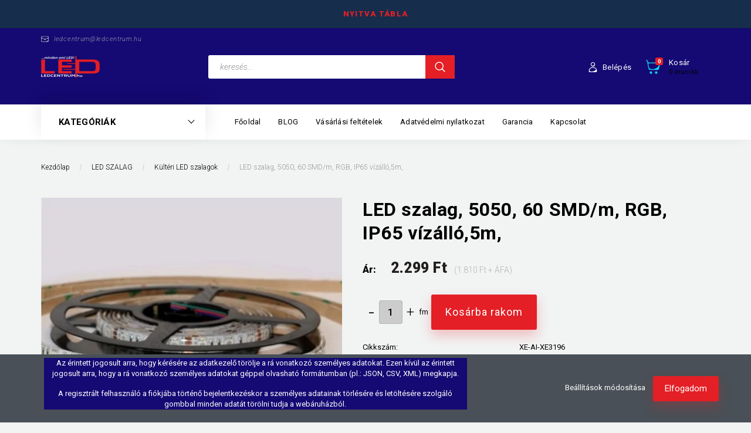

--- FILE ---
content_type: text/html; charset=UTF-8
request_url: https://www.ledcentrum.hu/led-szalag-5050-60-smdm-rgb-ip65-vizallo5m
body_size: 21993
content:
<!DOCTYPE html>
<!--[if lt IE 7]>      <html class="no-js lt-ie10 lt-ie9 lt-ie8 lt-ie7" lang="hu" dir="ltr"> <![endif]-->
<!--[if IE 7]>         <html class="no-js lt-ie10 lt-ie9 lt-ie8" lang="hu" dir="ltr"> <![endif]-->
<!--[if IE 8]>         <html class="no-js lt-ie10 lt-ie9" lang="hu" dir="ltr"> <![endif]-->
<!--[if IE 9]>         <html class="no-js lt-ie10" lang="hu" dir="ltr"> <![endif]-->
<!--[if gt IE 10]><!--> <html class="no-js" lang="hu" dir="ltr"> <!--<![endif]-->
<head>
    <title>LED szalag, 5050, 60 SMD/m, RGB, IP65 vízálló,5m, - Kültéri LED szalagok - Ha Led-et látsz gondolj ránk - ledcentrum.hu</title>
    <meta charset="utf-8">
    <meta name="description" content="LED szalag, 5050, 60 SMD/m, RGB, IP65 vízálló,5m, a Kültéri LED szalagok kategóriában vásároljon webáruházunkban kényelmesen és biztonságosan otthona kényelméből.">
    <meta name="robots" content="index, follow">
    <link rel="image_src" href="https://ledcentrum.cdn.shoprenter.hu/custom/ledcentrum/image/data/product/LED%20szalagok/5050-60%20RGB%20IP65.jpg.webp?lastmod=1678784900.1683097629">
    <meta property="og:title" content="LED szalag, 5050, 60 SMD/m, RGB, IP65 vízálló,5m," />
    <meta property="og:type" content="product" />
    <meta property="og:url" content="https://www.ledcentrum.hu/led-szalag-5050-60-smdm-rgb-ip65-vizallo5m" />
    <meta property="og:image" content="https://ledcentrum.cdn.shoprenter.hu/custom/ledcentrum/image/cache/w955h500/product/LED%20szalagok/5050-60%20RGB%20IP65.jpg.webp?lastmod=1678784900.1683097629" />
    <meta property="og:description" content="A LED szalagok széleskörűen felhasználhatóak dekorációs-, hangulat világításra vagy bármilyen funkcionális helyi megvilágításra. Az öntapadós hátoldalának köszönhetően bármilyen felületre felragaszthatóak vagy aluprofilba..." />
    <link href="https://ledcentrum.cdn.shoprenter.hu/custom/ledcentrum/image/data/logo%20atlatszo_1.png?lastmod=1473850019.1683097629" rel="icon" />
    <link href="https://ledcentrum.cdn.shoprenter.hu/custom/ledcentrum/image/data/logo%20atlatszo_1.png?lastmod=1473850019.1683097629" rel="apple-touch-icon" />
    <base href="https://www.ledcentrum.hu:443" />
    <meta name="google-site-verification" content="NI7O9JIGvOrhkSkqQBf-4Pxe6Q8V9NSCEkdej-Hhv08" />

    <meta name="viewport" content="width=device-width, initial-scale=1">
            <link href="https://www.ledcentrum.hu/led-szalag-5050-60-smdm-rgb-ip65-vizallo5m" rel="canonical">
    
        <link rel="preconnect" href="https://fonts.googleapis.com">
    <link rel="preconnect" href="https://fonts.gstatic.com" crossorigin>
    <link href="https://fonts.googleapis.com/css2?family=Roboto:ital,wght@0,100;0,300;0,400;0,500;0,700;0,900;1,100;1,300;1,400;1,500;1,700;1,900&display=swap" rel="stylesheet">
        
            
            <link rel="stylesheet" href="https://ledcentrum.cdn.shoprenter.hu/web/compiled/css/fancybox2.css?v=1769602146" media="screen">
            <link rel="stylesheet" href="https://ledcentrum.cdn.shoprenter.hu/custom/ledcentrum/catalog/view/theme/losangeles_global/style/1748521539.1564655270.0.1676375395.css?v=null.1683097629" media="screen">
        <script>
        window.nonProductQuality = 80;
    </script>
    <script src="//ajax.googleapis.com/ajax/libs/jquery/1.10.2/jquery.min.js"></script>
    <script>window.jQuery || document.write('<script src="https://ledcentrum.cdn.shoprenter.hu/catalog/view/javascript/jquery/jquery-1.10.2.min.js?v=1484139539"><\/script>')</script>
            
            
        
    
            
    
    <!-- Header JavaScript codes -->
            <script src="https://ledcentrum.cdn.shoprenter.hu/web/compiled/js/base.js?v=1769602145"></script>
                    <script src="https://ledcentrum.cdn.shoprenter.hu/web/compiled/js/countdown.js?v=1769602145"></script>
                    <script src="https://ledcentrum.cdn.shoprenter.hu/web/compiled/js/legacy_newsletter.js?v=1769602145"></script>
                    <script src="https://ledcentrum.cdn.shoprenter.hu/web/compiled/js/fancybox2.js?v=1769602145"></script>
                    <script src="https://ledcentrum.cdn.shoprenter.hu/web/compiled/js/productreview.js?v=1769602145"></script>
                    <script src="https://ledcentrum.cdn.shoprenter.hu/web/compiled/js/before_starter2_head.js?v=1769602145"></script>
                    <script src="https://ledcentrum.cdn.shoprenter.hu/web/compiled/js/before_starter2_productpage.js?v=1769602145"></script>
                    <script src="https://ledcentrum.cdn.shoprenter.hu/web/compiled/js/nanobar.js?v=1769602145"></script>
                    <script src="https://ledcentrum.cdn.shoprenter.hu/catalog/view/javascript/addtocart/addtocart.js?v=1726839966"></script>
                    <!-- Header jQuery onLoad scripts -->
    <script>
        window.countdownFormat = '%D:%H:%M:%S';
        //<![CDATA[
        var BASEURL = 'https://www.ledcentrum.hu';
Currency = {"symbol_left":"","symbol_right":" Ft","decimal_place":0,"decimal_point":",","thousand_point":".","currency":"HUF","value":1};
var ShopRenter = ShopRenter || {}; ShopRenter.product = {"id":93,"sku":"XE-AI-XE3196","currency":"HUF","unitName":"fm","price":2299,"name":"LED szalag, 5050, 60 SMD\/m, RGB, IP65 v\u00edz\u00e1ll\u00f3,5m,","brand":"","currentVariant":[],"parent":{"id":93,"sku":"XE-AI-XE3196","unitName":"fm","price":2299,"name":"LED szalag, 5050, 60 SMD\/m, RGB, IP65 v\u00edz\u00e1ll\u00f3,5m,"}};

        $(document).ready(function(){
        // DOM ready
            
                $('.fancybox').fancybox({
                    maxWidth: 820,
                    maxHeight: 650,
                    afterLoad: function(){
                        wrapCSS = $(this.element).data('fancybox-wrapcss');
                        if(wrapCSS){
                            $('.fancybox-wrap').addClass(wrapCSS);
                        }
                    },
                    helpers: {
                        thumbs: {
                            width: 50,
                            height: 50
                        }
                    }
                });
                $('.fancybox-inline').fancybox({
                    maxWidth: 820,
                    maxHeight: 650,
                    type:'inline'
                });
                

        // /DOM ready
        });
        $(window).load(function(){
        // OnLoad
            

        // /OnLoad
        });
        //]]>
    </script>
    
        <script src="https://ledcentrum.cdn.shoprenter.hu/web/compiled/js/vue/manifest.bundle.js?v=1769602142"></script>
<script>
    var ShopRenter = ShopRenter || {};
    ShopRenter.onCartUpdate = function (callable) {
        document.addEventListener('cartChanged', callable)
    };
    ShopRenter.onItemAdd = function (callable) {
        document.addEventListener('AddToCart', callable)
    };
    ShopRenter.onItemDelete = function (callable) {
        document.addEventListener('deleteCart', callable)
    };
    ShopRenter.onSearchResultViewed = function (callable) {
        document.addEventListener('AuroraSearchResultViewed', callable)
    };
    ShopRenter.onSubscribedForNewsletter = function (callable) {
        document.addEventListener('AuroraSubscribedForNewsletter', callable)
    };
    ShopRenter.onCheckoutInitiated = function (callable) {
        document.addEventListener('AuroraCheckoutInitiated', callable)
    };
    ShopRenter.onCheckoutShippingInfoAdded = function (callable) {
        document.addEventListener('AuroraCheckoutShippingInfoAdded', callable)
    };
    ShopRenter.onCheckoutPaymentInfoAdded = function (callable) {
        document.addEventListener('AuroraCheckoutPaymentInfoAdded', callable)
    };
    ShopRenter.onCheckoutOrderConfirmed = function (callable) {
        document.addEventListener('AuroraCheckoutOrderConfirmed', callable)
    };
    ShopRenter.onCheckoutOrderPaid = function (callable) {
        document.addEventListener('AuroraOrderPaid', callable)
    };
    ShopRenter.onCheckoutOrderPaidUnsuccessful = function (callable) {
        document.addEventListener('AuroraOrderPaidUnsuccessful', callable)
    };
    ShopRenter.onProductPageViewed = function (callable) {
        document.addEventListener('AuroraProductPageViewed', callable)
    };
    ShopRenter.onMarketingConsentChanged = function (callable) {
        document.addEventListener('AuroraMarketingConsentChanged', callable)
    };
    ShopRenter.onCustomerRegistered = function (callable) {
        document.addEventListener('AuroraCustomerRegistered', callable)
    };
    ShopRenter.onCustomerLoggedIn = function (callable) {
        document.addEventListener('AuroraCustomerLoggedIn', callable)
    };
    ShopRenter.onCustomerUpdated = function (callable) {
        document.addEventListener('AuroraCustomerUpdated', callable)
    };
    ShopRenter.onCartPageViewed = function (callable) {
        document.addEventListener('AuroraCartPageViewed', callable)
    };
    ShopRenter.customer = {"userId":0,"userClientIP":"52.15.139.84","userGroupId":8,"customerGroupTaxMode":"gross","customerGroupPriceMode":"gross_net_tax","email":"","phoneNumber":"","name":{"firstName":"","lastName":""}};
    ShopRenter.theme = {"name":"losangeles_global","family":"losangeles","parent":"bootstrap"};
    ShopRenter.shop = {"name":"ledcentrum","locale":"hu","currency":{"code":"HUF","rate":1},"domain":"ledcentrum.myshoprenter.hu"};
    ShopRenter.page = {"route":"product\/product","queryString":"led-szalag-5050-60-smdm-rgb-ip65-vizallo5m"};

    ShopRenter.formSubmit = function (form, callback) {
        callback();
    };

    let loadedAsyncScriptCount = 0;
    function asyncScriptLoaded(position) {
        loadedAsyncScriptCount++;
        if (position === 'body') {
            if (document.querySelectorAll('.async-script-tag').length === loadedAsyncScriptCount) {
                if (/complete|interactive|loaded/.test(document.readyState)) {
                    document.dispatchEvent(new CustomEvent('asyncScriptsLoaded', {}));
                } else {
                    document.addEventListener('DOMContentLoaded', () => {
                        document.dispatchEvent(new CustomEvent('asyncScriptsLoaded', {}));
                    });
                }
            }
        }
    }
</script>


                    <script type="text/javascript" src="https://ledcentrum.cdn.shoprenter.hu/web/compiled/js/vue/customerEventDispatcher.bundle.js?v=1769602142"></script>




    
    
                <script>window["bp"]=window["bp"]||function(){(window["bp"].q=window["bp"].q||[]).push(arguments);};window["bp"].l=1*new Date();scriptElement=document.createElement("script");firstScript=document.getElementsByTagName("script")[0];scriptElement.async=true;scriptElement.src='https://pixel.barion.com/bp.js';firstScript.parentNode.insertBefore(scriptElement,firstScript);window['barion_pixel_id']='BP-xzpANj0z88-75';bp('init','addBarionPixelId','BP-xzpANj0z88-75');</script><noscript>
    <img height="1" width="1" style="display:none" alt="Barion Pixel" src="https://pixel.barion.com/a.gif?ba_pixel_id='BP-xzpANj0z88-75'&ev=contentView&noscript=1">
</noscript>

            
            <script>window.dataLayer=window.dataLayer||[];function gtag(){dataLayer.push(arguments)};var ShopRenter=ShopRenter||{};ShopRenter.config=ShopRenter.config||{};ShopRenter.config.googleConsentModeDefaultValue="denied";</script>                        <script type="text/javascript" src="https://ledcentrum.cdn.shoprenter.hu/web/compiled/js/vue/googleConsentMode.bundle.js?v=1769602142"></script>

            <!-- Facebook Pixel Code -->
<script>
  !function(f,b,e,v,n,t,s)
  {if(f.fbq)return;n=f.fbq=function(){n.callMethod?
  n.callMethod.apply(n,arguments):n.queue.push(arguments)};
  if(!f._fbq)f._fbq=n;n.push=n;n.loaded=!0;n.version='2.0';
  n.queue=[];t=b.createElement(e);t.async=!0;
  t.src=v;s=b.getElementsByTagName(e)[0];
  s.parentNode.insertBefore(t,s)}(window, document,'script',
  'https://connect.facebook.net/en_US/fbevents.js');
  fbq('consent', 'revoke');
fbq('init', '991667220959264');
  fbq('track', 'PageView');
document.addEventListener('AuroraProductPageViewed', function(auroraEvent) {
                    fbq('track', 'ViewContent', {
                        content_type: 'product',
                        content_ids: [auroraEvent.detail.product.id.toString()],
                        value: parseFloat(auroraEvent.detail.product.grossUnitPrice),
                        currency: auroraEvent.detail.product.currency
                    }, {
                        eventID: auroraEvent.detail.event.id
                    });
                });
document.addEventListener('AuroraAddedToCart', function(auroraEvent) {
    var fbpId = [];
    var fbpValue = 0;
    var fbpCurrency = '';

    auroraEvent.detail.products.forEach(function(item) {
        fbpValue += parseFloat(item.grossUnitPrice) * item.quantity;
        fbpId.push(item.id);
        fbpCurrency = item.currency;
    });


    fbq('track', 'AddToCart', {
        content_ids: fbpId,
        content_type: 'product',
        value: fbpValue,
        currency: fbpCurrency
    }, {
        eventID: auroraEvent.detail.event.id
    });
})
window.addEventListener('AuroraMarketingCookie.Changed', function(event) {
            let consentStatus = event.detail.isAccepted ? 'grant' : 'revoke';
            if (typeof fbq === 'function') {
                fbq('consent', consentStatus);
            }
        });
</script>
<noscript><img height="1" width="1" style="display:none"
  src="https://www.facebook.com/tr?id=991667220959264&ev=PageView&noscript=1"
/></noscript>
<!-- End Facebook Pixel Code -->

            <!-- Google Tag Manager -->
<script>(function(w,d,s,l,i){w[l]=w[l]||[];w[l].push({'gtm.start':
new Date().getTime(),event:'gtm.js'});var f=d.getElementsByTagName(s)[0],
j=d.createElement(s),dl=l!='dataLayer'?'&l='+l:'';j.async=true;j.src=
'https://www.googletagmanager.com/gtm.js?id='+i+dl;f.parentNode.insertBefore(j,f);
})(window,document,'script','dataLayer','GTM-WKXSN9M');</script>
<!-- End Google Tag Manager -->
            <!-- Global site tag (gtag.js) - Google Analytics -->
<script async src="https://www.googletagmanager.com/gtag/js?id=G-2NDEHYYXXS"></script>
<script>
  window.dataLayer = window.dataLayer || [];
  function gtag(){dataLayer.push(arguments);}
  gtag('js', new Date());

  gtag('config', 'G-2NDEHYYXXS');
</script>
            
                <!--Global site tag(gtag.js)--><script async src="https://www.googletagmanager.com/gtag/js?id=G-X5L5DMBD8S"></script><script>window.dataLayer=window.dataLayer||[];function gtag(){dataLayer.push(arguments);}
gtag('js',new Date());gtag('config','G-X5L5DMBD8S');gtag('config','AW-946263360',{"allow_enhanced_conversions":true});</script>                                <script type="text/javascript" src="https://ledcentrum.cdn.shoprenter.hu/web/compiled/js/vue/GA4EventSender.bundle.js?v=1769602142"></script>

    
    
</head>

<body id="body" class="bootstrap-body page-body flypage_body body-pathway-inside desktop-device-body body-pathway-inside losangeles_global-body" role="document">
            <!-- Google Tag Manager (noscript) -->
<noscript><iframe src="https://www.googletagmanager.com/ns.html?id=GTM-WKXSN9M"
height="0" width="0" style="display:none;visibility:hidden"></iframe></noscript>
<!-- End Google Tag Manager (noscript) -->
    
<div id="fb-root"></div>
<script>(function (d, s, id) {
        var js, fjs = d.getElementsByTagName(s)[0];
        if (d.getElementById(id)) return;
        js = d.createElement(s);
        js.id = id;
        js.src = "//connect.facebook.net/hu_HU/sdk/xfbml.customerchat.js#xfbml=1&version=v2.12&autoLogAppEvents=1";
        fjs.parentNode.insertBefore(js, fjs);
    }(document, "script", "facebook-jssdk"));
</script>



            

<!-- cached -->    <div id="first-login-nanobar-button">
    <img src="https://ledcentrum.cdn.shoprenter.hu/catalog/view/theme/default/image/cog-settings-grey.svg?v=null.1683097629" class="sr-cog" alt="" width="24" height="24"/>
</div>
<div id="firstLogNanobar" class="Fixed aurora-nanobar aurora-nanobar-firstlogin">
    <div class="aurora-nanobar-container">
        <span id="nanoTextCookies" class="aurora-nanobar-text"
              style="font-size: px;"><header>
<p>Az érintett jogosult arra, hogy kérésére az adatkezelő törölje a rá vonatkozó személyes adatokat. Ezen kívül az érintett jogosult arra, hogy a rá vonatkozó személyes adatokat géppel olvasható formátumban (pl.: JSON, CSV, XML) megkapja.
</p>

<p>A regisztrált felhasználó a fiókjába történő bejelentkezéskor a személyes adatainak törlésére és letöltésére szolgáló gombbal minden adatát törölni tudja a webáruházból.
</p></header>

        </span>
        <div class="aurora-nanobar-buttons-wrapper nanobar-buttons">
            <a id ="aurora-nanobar-settings-button" href="">
                <span>Beállítások módosítása</span>
            </a>
            <a id="auroraNanobarCloseCookies" href="" class="button btn btn-primary aurora-nanobar-btn" data-button-save-text="Beállítások mentése">
                <span>Elfogadom </span>
            </a>
        </div>
        <div class="aurora-nanobar-cookies" style="display: none;">
            <div class="form-group">
                <label><input type="checkbox" name="required_cookies" id="required-cookies" disabled="disabled" checked="checked" /> Szükséges cookie-k</label>
                <div class="cookies-help-text">
                    Ezek a cookie-k segítenek abban, hogy a webáruház használható és működőképes legyen.
                </div>
            </div>
            <div class="form-group">
                <label>
                    <input type="checkbox" name="marketing_cookies" id="marketing-cookies"
                             checked />
                    Marketing cookie-k
                </label>
                <div class="cookies-help-text">
                    Ezeket a cookie-k segítenek abban, hogy az Ön érdeklődési körének megfelelő reklámokat és termékeket jelenítsük meg a webáruházban.
                </div>
            </div>
        </div>
    </div>
</div>

<script>

    (function ($) {
        $(document).ready(function () {
            new AuroraNanobar.FirstLogNanobarCheckbox(jQuery('#firstLogNanobar'), 'bottom');
        });
    })(jQuery);

</script>
<!-- /cached -->

    
                




        







    
    
<link media="screen and (max-width: 992px)" rel="stylesheet" href="https://ledcentrum.cdn.shoprenter.hu/catalog/view/javascript/jquery/jquery-mmenu/dist/css/jquery.mmenu.all.css?v=1484139539">
<script src="https://cdnjs.cloudflare.com/ajax/libs/jQuery.mmenu/7.0.0/jquery.mmenu.all.js"></script>
<script src="https://cdnjs.cloudflare.com/ajax/libs/jQuery.mmenu/7.0.0/addons/counters/jquery.mmenu.counters.js"></script>

<link rel="stylesheet" href="https://cdnjs.cloudflare.com/ajax/libs/jQuery.mmenu/7.0.0/jquery.mmenu.css" />
<link rel="stylesheet" href="https://cdnjs.cloudflare.com/ajax/libs/jQuery.mmenu/7.0.0/addons/counters/jquery.mmenu.counters.css" />
<link rel="stylesheet" href="https://cdnjs.cloudflare.com/ajax/libs/jQuery.mmenu/7.0.0/extensions/effects/jquery.mmenu.effects.css" />
<link rel="stylesheet" href="https://cdnjs.cloudflare.com/ajax/libs/jQuery.mmenu/7.0.0/extensions/borderstyle/jquery.mmenu.borderstyle.css" />
<link rel="stylesheet" href="https://cdnjs.cloudflare.com/ajax/libs/jQuery.mmenu/7.0.0/extensions/positioning/jquery.mmenu.positioning.css" />

<script src="https://ledcentrum.cdn.shoprenter.hu/catalog/view/javascript/jquery/product_count_in_cart.js?v=1530610005"></script>

<script>
    $(document).ready(function(){var $mmenu=$('#menu-nav').mmenu({navbar:{title:'Menü',add:'Menü'},extensions:["left","border-full","fx-panels-slide-100","fx-menu-slide","fx-listitems-slide"],counters:true});var $hamburgerIcon=$("#hamburger-icon");var menuAPI=$mmenu.data("mmenu");$hamburgerIcon.on("click",function(){menuAPI.open();});menuAPI.bind("open:finish",function(){setTimeout(function(){$hamburgerIcon.addClass("is-active");},100);});menuAPI.bind("close:finish",function(){setTimeout(function(){$hamburgerIcon.removeClass("is-active");},100);});function setLanguagesMobile(type){$('.'+type+'-change-mobile').click(function(e){e.preventDefault();$('#'+type+'_value_mobile').attr('value',$(this).data('value'));$('#mobile_'+type+'_form').submit();});}
setLanguagesMobile('language');setLanguagesMobile('currency');});</script>

<form action="index.php" method="post" enctype="multipart/form-data" id="mobile_currency_form">
    <input id="currency_value_mobile" type="hidden" value="" name="currency_id"/>
</form>

<form action="index.php" method="post" enctype="multipart/form-data" id="mobile_language_form">
    <input id="language_value_mobile" type="hidden" value="" name="language_code"/>
</form>


<div id="menu-nav">
    <ul>
                                        <li class="mm-title mm-group-title"><span><i class="sr-icon-list"></i> Menüpontok</span></li>
    
                            <li class="informations-mobile-menu-item">
                <a href="https://ledcentrum.blog.hu/2023/03/31/blog_1184" target="_blank">BLOG</a>
                            </li>
                    <li class="informations-mobile-menu-item">
                <a href="https://seozseni.hu" target="_blank">seozseni</a>
                            </li>
            
        
        
                            <li class="mm-title mm-group-title"><span><i class="sr-icon-user"></i> Belépés és Regisztráció</span></li>
            <li class="customer-mobile-menu-item">
                <a href="index.php?route=account/login">Belépés</a>
            </li>
            <li class="customer-mobile-menu-item">
                <a href="index.php?route=account/create">Regisztráció</a>
            </li>
            

                        <li class="mm-title mm-group-title"><span><i class="sr-icon-tags"></i> Kategóriák</span></li>
    
    <li>
    <a href="https://www.ledcentrum.hu/led-ego-2">            <div class="category-list-link-text">LED ÉGŐ </div>
        </a>
            <ul><li>
    <a href="https://www.ledcentrum.hu/led-ego-2/noveny-nevelo-led-91">            Növény nevelő LED 
        </a>
    </li><li>
    <a href="https://www.ledcentrum.hu/led-ego-2/philips-led-ego-81">            Philips LED égő
        </a>
    </li><li>
    <a href="https://www.ledcentrum.hu/led-ego-2/philament-led-ego-110">            Filament
        </a>
    </li><li>
    <a href="https://www.ledcentrum.hu/led-ego-2/smart-led-113">            Smart Led
        </a>
    </li><li>
    <a href="https://www.ledcentrum.hu/led-ego-2/e27-21">            E27
        </a>
    </li><li>
    <a href="https://www.ledcentrum.hu/led-ego-2/e14-20">            E14
        </a>
    </li><li>
    <a href="https://www.ledcentrum.hu/led-ego-2/gu10-19">            GU10
        </a>
    </li><li>
    <a href="https://www.ledcentrum.hu/led-ego-2/mr16-18">            MR16
        </a>
    </li><li>
    <a href="https://www.ledcentrum.hu/led-ego-2/r7s-23">            R7S
        </a>
    </li><li>
    <a href="https://www.ledcentrum.hu/led-ego-2/g9-17">            G9
        </a>
    </li><li>
    <a href="https://www.ledcentrum.hu/led-ego-2/g4-16">            G4
        </a>
    </li><li>
    <a href="https://www.ledcentrum.hu/led-ego-2/foglalatok-atalakitok-102">            FOGLALATOK, ÁTALAKÍTÓK
        </a>
    </li></ul>
    </li><li>
    <a href="https://www.ledcentrum.hu/led-szalag">            <div class="category-list-link-text">LED SZALAG</div>
        </a>
            <ul><li>
    <a href="https://www.ledcentrum.hu/led-szalag/plastic-neon-led-101">            Plastic Neon Led
        </a>
    </li><li>
    <a href="https://www.ledcentrum.hu/led-szalag/belteri-led-szalagok-24">            Beltéri LED szalagok
        </a>
    </li><li>
    <a href="https://www.ledcentrum.hu/led-szalag/vizallo-led-szalagok-25">            Kültéri LED szalagok
        </a>
    </li><li>
    <a href="https://www.ledcentrum.hu/led-szalag/led-szalag-keszletek-26">            LED szalag készletek
        </a>
    </li><li>
    <a href="https://www.ledcentrum.hu/led-szalag/led-szalag-kiegeszitok-72">            LED SZALAG KIEGÉSZÍTŐK
        </a>
    </li><li>
    <a href="https://www.ledcentrum.hu/led-szalag/tapegyseg-3">            TÁPEGYSÉG
        </a>
            <ul><li>
    <a href="https://www.ledcentrum.hu/led-szalag/tapegyseg-3/led-driver-100">            LED Driver
        </a>
    </li><li>
    <a href="https://www.ledcentrum.hu/led-szalag/tapegyseg-3/scharfer-kulteri-tapegysegek-99">            Scharfer kültéri tápegységek
        </a>
    </li><li>
    <a href="https://www.ledcentrum.hu/led-szalag/tapegyseg-3/adapter-27">            Adapter
        </a>
    </li><li>
    <a href="https://www.ledcentrum.hu/led-szalag/tapegyseg-3/ipari-femhazas-tapegyseg-28">            Ipari fémházas tápegység
        </a>
    </li><li>
    <a href="https://www.ledcentrum.hu/led-szalag/tapegyseg-3/vizallo-tapegysegek-29">            Mean Well kültéri tápegységek
        </a>
    </li></ul>
    </li><li>
    <a href="https://www.ledcentrum.hu/led-szalag/vezerlo-dimmer-4">            VEZÉRLŐ, DIMMER
        </a>
            <ul><li>
    <a href="https://www.ledcentrum.hu/led-szalag/vezerlo-dimmer-4/cct-vezerlok-108">            CCT vezérlők
        </a>
    </li><li>
    <a href="https://www.ledcentrum.hu/led-szalag/vezerlo-dimmer-4/rgb-vezerlok-30">            RGB vezérlők
        </a>
    </li><li>
    <a href="https://www.ledcentrum.hu/led-szalag/vezerlo-dimmer-4/fenyeroszabalyzo-dimmer-31">            Fényerőszabályzó, dimmer
        </a>
    </li><li>
    <a href="https://www.ledcentrum.hu/led-szalag/vezerlo-dimmer-4/kapcsolok-48">            Kapcsolók
        </a>
    </li></ul>
    </li><li>
    <a href="https://www.ledcentrum.hu/led-szalag/aluprofilok-77">            ALUPROFILOK
        </a>
    </li></ul>
    </li><li>
    <a href="https://www.ledcentrum.hu/led-fenycso-5">            <div class="category-list-link-text">LED FÉNYCSŐ</div>
        </a>
            <ul><li>
    <a href="https://www.ledcentrum.hu/led-fenycso-5/t8-fenycso-32">            T8 fénycső
        </a>
    </li><li>
    <a href="https://www.ledcentrum.hu/led-fenycso-5/t5-fenycso-armaturaval-33">            T5 fénycső armatúrával
        </a>
            <ul><li>
    <a href="https://www.ledcentrum.hu/led-fenycso-5/t5-fenycso-armaturaval-33/kapcsolo-nelkuli-118">            Kapcsoló nélküli
        </a>
    </li><li>
    <a href="https://www.ledcentrum.hu/led-fenycso-5/t5-fenycso-armaturaval-33/kapcsoloval-117">            Kapcsolóval
        </a>
    </li></ul>
    </li></ul>
    </li><li>
    <a href="https://www.ledcentrum.hu/led-panel-7">            <div class="category-list-link-text">LED PANEL</div>
        </a>
            <ul><li>
    <a href="https://www.ledcentrum.hu/led-panel-7/slim-led-panel-34">            Slim LED panel
        </a>
    </li><li>
    <a href="https://www.ledcentrum.hu/led-panel-7/falon-kivuli-led-panel-35">            Falon kívüli LED panel
        </a>
    </li><li>
    <a href="https://www.ledcentrum.hu/led-panel-7/besullyesztheto-led-panel-36">            Besüllyeszthető LED panel
        </a>
    </li><li>
    <a href="https://www.ledcentrum.hu/led-panel-7/beepitheto-led-panel-79">            Beépíthető LED panel
        </a>
    </li></ul>
    </li><li>
    <a href="https://www.ledcentrum.hu/led-reflektor-6">            <div class="category-list-link-text">LED REFLEKTOR</div>
        </a>
            <ul><li>
    <a href="https://www.ledcentrum.hu/led-reflektor-6/mini-slim-led-reflektor-83">            LED reflektor fehér ház 
        </a>
    </li><li>
    <a href="https://www.ledcentrum.hu/led-reflektor-6/led-reflektor-fekete-haz-92">            LED reflektor fekete ház 
        </a>
    </li><li>
    <a href="https://www.ledcentrum.hu/led-reflektor-6/akkus-led-reflektor-39">            Akkus LED reflektor
        </a>
    </li><li>
    <a href="https://www.ledcentrum.hu/led-reflektor-6/led-szolar-reflektor-95">            LED szolár reflektor
        </a>
    </li><li>
    <a href="https://www.ledcentrum.hu/led-reflektor-6/mozgaserzekelos-led-reflektor-40">            Mozgásérzékelős LED reflektor
        </a>
    </li><li>
    <a href="https://www.ledcentrum.hu/led-reflektor-6/allvany">            ÁLLVÁNY
        </a>
    </li></ul>
    </li><li>
    <a href="https://www.ledcentrum.hu/led-dioda-modul-8">            <div class="category-list-link-text">LED DIÓDA, MODUL</div>
        </a>
            <ul><li>
    <a href="https://www.ledcentrum.hu/led-dioda-modul-8/dip-led-42">            DIP LED
        </a>
            <ul><li>
    <a href="https://www.ledcentrum.hu/led-dioda-modul-8/dip-led-42/3-mm-49">            3 mm DIP LED
        </a>
            <ul><li>
    <a href="https://www.ledcentrum.hu/led-dioda-modul-8/dip-led-42/3-mm-49/3-mm-dip-led-30-52">            3 mm DIP LED 30°
        </a>
    </li><li>
    <a href="https://www.ledcentrum.hu/led-dioda-modul-8/dip-led-42/3-mm-49/3-mm-dip-led-120-54">            3 mm DIP LED 120°
        </a>
    </li></ul>
    </li><li>
    <a href="https://www.ledcentrum.hu/led-dioda-modul-8/dip-led-42/5-mm-50">            5 mm DIP LED
        </a>
            <ul><li>
    <a href="https://www.ledcentrum.hu/led-dioda-modul-8/dip-led-42/5-mm-50/5-mm-dip-led-30-53">            5 mm DIP LED 30°
        </a>
    </li><li>
    <a href="https://www.ledcentrum.hu/led-dioda-modul-8/dip-led-42/5-mm-50/5-mm-dip-led-120-55">            5 mm DIP LED 120°
        </a>
    </li></ul>
    </li><li>
    <a href="https://www.ledcentrum.hu/led-dioda-modul-8/dip-led-42/10-mm-51">            10 mm DIP LED
        </a>
    </li></ul>
    </li><li>
    <a href="https://www.ledcentrum.hu/led-dioda-modul-8/smd-led-43">            SMD LED
        </a>
    </li><li>
    <a href="https://www.ledcentrum.hu/led-dioda-modul-8/cob-led-44">            COB LED
        </a>
    </li><li>
    <a href="https://www.ledcentrum.hu/led-dioda-modul-8/power-led-45">            Power LED
        </a>
            <ul><li>
    <a href="https://www.ledcentrum.hu/led-dioda-modul-8/power-led-45/1w-power-led-56">            1W Power LED
        </a>
    </li><li>
    <a href="https://www.ledcentrum.hu/led-dioda-modul-8/power-led-45/3w-power-led-57">            3W Power LED
        </a>
    </li><li>
    <a href="https://www.ledcentrum.hu/led-dioda-modul-8/power-led-45/emitter-60">            Emitter
        </a>
    </li></ul>
    </li><li>
    <a href="https://www.ledcentrum.hu/led-dioda-modul-8/led-modul-46">            LED modul
        </a>
    </li></ul>
    </li><li>
    <a href="https://www.ledcentrum.hu/autos-led-9">            <div class="category-list-link-text">AUTÓS LED</div>
        </a>
            <ul><li>
    <a href="https://www.ledcentrum.hu/autos-led-9/b83-47">            B8.3
        </a>
    </li><li>
    <a href="https://www.ledcentrum.hu/autos-led-9/b84d-61">            B8.4D
        </a>
    </li><li>
    <a href="https://www.ledcentrum.hu/autos-led-9/b85d-62">            B8.5D
        </a>
    </li><li>
    <a href="https://www.ledcentrum.hu/autos-led-9/ba9s-63">            BA9S
        </a>
    </li><li>
    <a href="https://www.ledcentrum.hu/autos-led-9/ba15s-64">            BA15S
        </a>
    </li><li>
    <a href="https://www.ledcentrum.hu/autos-led-9/ba15y-65">            BA15Y
        </a>
    </li><li>
    <a href="https://www.ledcentrum.hu/autos-led-9/t5-66">            T5
        </a>
    </li><li>
    <a href="https://www.ledcentrum.hu/autos-led-9/t6-67">            T6
        </a>
    </li><li>
    <a href="https://www.ledcentrum.hu/autos-led-9/t10-68">            T10
        </a>
    </li><li>
    <a href="https://www.ledcentrum.hu/autos-led-9/t20-69">            T20
        </a>
    </li><li>
    <a href="https://www.ledcentrum.hu/autos-led-9/sofita-70">            Sofita
        </a>
    </li><li>
    <a href="https://www.ledcentrum.hu/autos-led-9/led-panel-menetfeny-71">            LED panel, menetfény
        </a>
    </li></ul>
    </li><li>
    <a href="https://www.ledcentrum.hu/villanyszerelesi-anyagok-76">            <div class="category-list-link-text">VILLANYSZERELÉSI ANYAGOK, FORRASZTÁSTECHNIKA</div>
        </a>
    </li><li>
    <a href="https://www.ledcentrum.hu/led-es-reklam-dekoracio-11">            <div class="category-list-link-text">LED-ES CÉGTÁBLÁK</div>
        </a>
            <ul><li>
    <a href="https://www.ledcentrum.hu/led-es-reklam-dekoracio-11/led-tablak-74">            LED táblák
        </a>
    </li><li>
    <a href="https://www.ledcentrum.hu/led-es-reklam-dekoracio-11/vilagitos-cegtablak-led-es-vilagitos-plasztikus-betuk-75">            Világítós cégtáblák, LED-es világítós plasztikus betűk
        </a>
    </li><li>
    <a href="https://www.ledcentrum.hu/led-es-reklam-dekoracio-11/led-fenyujsag-14">            LED FÉNYÚJSÁG
        </a>
    </li></ul>
    </li><li>
    <a href="https://www.ledcentrum.hu/lampatestek-12">            <div class="category-list-link-text">ASZTALI LED LÁMPÁK</div>
        </a>
    </li><li>
    <a href="https://www.ledcentrum.hu/egyeb-led-es-termekek-ajandektargyak-13">            <div class="category-list-link-text">EGYÉB LED-ES TERMÉKEK, AJÁNDÉKTÁRGYAK</div>
        </a>
    </li><li>
    <a href="https://www.ledcentrum.hu/led-csillagos-egbolt-15">            <div class="category-list-link-text">LED CSILLAGOS ÉGBOLT</div>
        </a>
    </li><li>
    <a href="https://www.ledcentrum.hu/lampak-fuggesztekek-80">            <div class="category-list-link-text">LÁMPÁK, FÜGGESZTÉKEK</div>
        </a>
            <ul><li>
    <a href="https://www.ledcentrum.hu/lampak-fuggesztekek-80/rovarolo-lampak-105">            ROVARÖLŐ LÁMPÁK
        </a>
    </li><li>
    <a href="https://www.ledcentrum.hu/lampak-fuggesztekek-80/spot-keretek-85">            Spot keretek
        </a>
    </li><li>
    <a href="https://www.ledcentrum.hu/lampak-fuggesztekek-80/fuggesztekek-84">            Függesztékek
        </a>
    </li><li>
    <a href="https://www.ledcentrum.hu/lampak-fuggesztekek-80/konyhapult-es-butorvilagitas-86">            Konyhapult - és bútorvilágítás
        </a>
    </li><li>
    <a href="https://www.ledcentrum.hu/lampak-fuggesztekek-80/mennyezeti-lampak-96">            Mennyezeti lámpák
        </a>
    </li></ul>
    </li><li>
    <a href="https://www.ledcentrum.hu/karacsonyi-led-dekoracio-82">            <div class="category-list-link-text">KARÁCSONYI LED DEKORÁCIÓ</div>
        </a>
    </li><li>
    <a href="https://www.ledcentrum.hu/uvegpolc-elvilagitas-94">            <div class="category-list-link-text">ÜVEGPOLC ÉLVILÁGÍTÁS</div>
        </a>
    </li><li>
    <a href="https://www.ledcentrum.hu/ledmedical-97">            <div class="category-list-link-text">EGÉSZSÉGÜGYI TERMÉKEK</div>
        </a>
    </li><li>
    <a href="https://www.ledcentrum.hu/rendkivuli-akcios-termekek-119">            <div class="category-list-link-text">RENDKÍVÜLI AKCIÓS TERMÉKEK</div>
        </a>
    </li>

            
    </ul>
</div>

<div id="mobile-nav" class="responsive-menu Fixed hidden-print mobile-menu-orientation-left">
    
            <a id="hamburger-icon" class="mobile-headers mobile-content-header hamburger hamburger--collapse" href="#menu-nav">
            <span class="hamburger-box">
                <span class="line line-1"></span>
                <span class="line line-2"></span>
                <span class="line line-3"></span>
            </span>
            <span class="mobile-headers-title">Menü</span>
        </a>
    

    <div class="mobile-headers mobile-logo">
            </div>
            <a class="mobile-headers mobile-cart-link" data-toggle="collapse" data-target="#module_cart">
            <i class="icon-sr-cart mobile-headers-icon">
            <span class="icon-sr-cart">
                    <svg xmlns="https://www.w3.org/2000/svg" viewBox="0 0 32 32" width="24" height="24">
    <ellipse class="cart-icon" cx="11.046" cy="29" rx="3" ry="3"/>
    <ellipse class="cart-icon" cx="23.046" cy="29" rx="3" ry="3"/>
    <path class="cart-icon" d="M30.046 6h-22.5c-3.3 0-2.7-3.1-3.5-4.4-.7-1-1.7-1.6-3-1.6-.6 0-1 .5-1 1 0 .4.2.7.5.9 1.6.8 2.1 4 2.3 5.1l2.8 13.4c.3 1.5 1.7 2.6 3.3 2.6h17.1c1.7 0 3.2-1.2 3.6-2.9l2.3-11.7V8c.1-1-.7-2-1.9-2zm-.8 5.7c-1.1 5.5-8.5 9.3-14.1 9.3h-1.9c-3.2 0-5.9-2.2-6.5-5.3l-1-4.6c-.3-1.6.9-3.1 2.5-3.1h17.9c.7 0 1.4.3 2 .7.4.3.6.6.8 1 .4.6.5 1.3.3 2z"/>
</svg>
<svg xmlns="https://www.w3.org/2000/svg" style="width:0;height:0;position:absolute;" aria-hidden="true" focusable="false">
    <linearGradient id="la-gradient">
        <stop offset="0%" stop-color="var(--color-stop-1)" />
        <stop offset="100%" stop-color="var(--color-stop-2)" />
    </linearGradient>
</svg>
                </span>
            </i>
            <div class="mobile-cart-product-count mobile-cart-empty hidden-md">
            </div>
        </a>
    </div>

<div id="SR_scrollTop"></div>
<!-- page-wrap -->
<div class="page-wrap">


    
    <!-- header -->
    <header class="sticky-head ">
        <div class="sticky-head-container">
                                                <div class="header-top header-top-custom-position hidden-sm hidden-xs">
                        <div class="container">
                            <div id="section-los-angeles-topline" class="section-wrapper ">
    
    <div class="section-topline shoprenter-section text-center">
    NYITVA TÁBLA
</div>

</div>

                        </div>
                    </div>
                                <div class="header-middle">
                    <div class="container">
                        <div class="header-middle-top d-none d-lg-flex justify-content-between align-items-center">
                            <div class="header-middle-top-left d-flex justify-content-start align-items-center">
                                                                                                    <div class="header-mail d-flex align-items-center">
                                        <a href="mailto:ledcentrum@ledcentrum.hu">
                                                <svg xmlns="https://www.w3.org/2000/svg" viewBox="0 0 32 32" width="13">
    <path class="svg-header-mail" d="M28 4H4C1.8 4 0 5.8 0 8v16c0 2.2 1.8 4 4 4h24c2.2 0 4-1.8 4-4V8c0-2.2-1.8-4-4-4zM6 6h20c1.8 0 3 1.2 3 2.6 0 1.2-.3 2.7-2.2 3.3-2.7.9-10.1 3.4-10.1 3.4-.2.1-.4.1-.6.1s-.4 0-.6-.1c0 0-7.4-2.5-10.1-3.4-1.9-.6-2.2-2.1-2.2-3.3C3 7.2 4.2 6 6 6zm24 12c0 4.2-6.2 8-13 8H5.9C3.7 26 2 24.2 2 22.1v-4.9c0-2 2-3.5 3.9-2.8l1.7.6c.5.2 1 .3 1.4.5 1.9.8 3.4 2.1 4.7 3.6.5.6 1.3 1 2.2 1 .9 0 1.7-.4 2.2-1 1.4-1.5 2.9-2.8 4.7-3.6.5-.2 1-.4 1.4-.5l1.7-.6c1.9-.6 3.9.8 3.9 2.8v.8h.2z"/>
</svg>
                                            <span>
                                                ledcentrum@ledcentrum.hu
                                            </span>
                                        </a>
                                    </div>
                                                            </div>
                            <div class="header-middle-top-right d-flex justify-content-between align-items-center">
                                                                    
                                    
                                                            </div>
                        </div>
                        <div class="header-middle-inner d-flex justify-content-between align-items-center">
                            <div class="header-middle-left col-3 justify-content-start align-items-center d-none d-lg-flex">
                                <!-- cached --><div id="logo" class="module content-module header-position logo-module logo-image hide-top">
            <a href="/"><img style="border: 0; max-width: 400px;" src="https://ledcentrum.cdn.shoprenter.hu/custom/ledcentrum/image/cache/w400h200m00/product/logo4.png?v=1675429934" title="LEDCENTRUM" alt="LEDCENTRUM" /></a>
        </div><!-- /cached -->
                            </div>
                            <div class="header-middle-center d-flex col-12 col-lg-4 justify-content-start align-items-center">
                                <div class="header-col-search header-col d-flex">
                                    <div id="search" class="mm-fixed-top search-module">
    <div class="form-group">
        <div class="row module-search-row">
                                                    <div class="col-md-12 header-col col-search-input">
                                    <div class="input-group">
                    <input class="form-control disableAutocomplete" type="text" placeholder="keresés..." value=""
                           id="filter_keyword" 
                           onclick="this.value=(this.value==this.defaultValue)?'':this.value;"/>

                <span class="input-group-btn d-flex align-items-center justify-content-center">
                    <button id="search_btn" onclick="moduleSearch();" class="btn btn-sm">
                        <svg xmlns="https://www.w3.org/2000/svg" viewBox="0 0 512 512" width="18">
    <path class="svg-header-search" d="M495 466.2L377.2 348.4c29.2-35.6 46.8-81.2 46.8-130.9C424 103.5 331.5 11 217.5 11 103.4 11 11 103.5 11 217.5S103.4 424 217.5 424c49.7 0 95.2-17.5 130.8-46.7L466.1 495c8 8 20.9 8 28.9 0 8-7.9 8-20.9 0-28.8zm-277.5-83.3C126.2 382.9 52 308.7 52 217.5S126.2 52 217.5 52C308.7 52 383 126.3 383 217.5s-74.3 165.4-165.5 165.4z"/>
</svg>
                    </button>
                </span>
                </div>
            
                </div>
            
        </div>
    </div>
    <input type="hidden" id="filter_description"
            value="0"/><input type="hidden" id="search_shopname"
            value="ledcentrum"/>
    <div id="results" class="search-results"></div>
</div>


                                </div>
                            </div>
                            <div class="header-middle-right d-flex col-5 justify-content-end align-items-center">
                                                                                                            <div class="header-col-wishlist d-none d-lg-flex">
                                            
                                        </div>
                                                                                                    <div class="header-col-login header-col d-none d-lg-flex">
                                    <!-- cached -->    <div class="login-before-icon d-flex align-items-center">
        <svg xmlns="https://www.w3.org/2000/svg" viewBox="0 0 32 32" width="17">
    <path class="svg-header-login" d="M17.549 16h-3c-6.3 0-11.5 5.2-11.5 11.5v1.1c0 1.9 1.5 3.4 3.4 3.4h19.1c1.9 0 3.4-1.5 3.4-3.4v-1.1c.1-6.3-5.1-11.5-11.4-11.5zm-6.2 14c-4.8 0-6.5-2.3-6.1-4.3.9-4.4 4.7-7.7 9.3-7.7h3c3.3 0 6.1 1.7 7.9 4.2 2.2 3.1-5.7 7.8-14.1 7.8zM16.049 14c3.9 0 7-3.1 7-7s-3.1-7-7-7-7 3.1-7 7 3.1 7 7 7zm0-12c2.2 0 4.1 1.5 4.8 3.5 1 3-5.6 7.2-7.8 5.5-1.2-1-2-2.4-2-4 0-2.8 2.2-5 5-5z"/>
</svg>
    </div>
    <ul id="login_wrapper" class="login-list d-flex align-items-center">
                    <li class="login-list-item">
    <a href="index.php?route=account/login" title="Belépés">Belépés</a>
</li>
<li class="create-list-item">
    <a href="index.php?route=account/create" title="Regisztráció">Regisztráció</a>
</li>            </ul>
<!-- /cached -->
                                </div>
                                <div class="header-col-nonfloat header-col header-col-cart">
                                    <hx:include src="/_fragment?_path=_format%3Dhtml%26_locale%3Den%26_controller%3Dmodule%252Fcart&amp;_hash=ZhSjd6lvg1AYCMpecc8mgzmhy012dE6o17wHJQdLZLw%3D"></hx:include>
                                </div>
                            </div>
                        </div>
                    </div>
                </div>
                <div class="header-bottom">
                    <div class="container">
                        <div class="header-container">
                            <div class="header-categories justify-content-start align-items-center d-none d-lg-flex">
                                


                                <div id="module_category_wrapper" class="module-category-wrapper">
        <div id="category"
         class="module content-module header-position category-module hidden-xs hidden-sm" >
                                    <div class="module-head">
                        <div class="module-head-title">Kategóriák</div>
                </div>
                            <div class="module-body">
                        <div id="category-nav">
            

<ul class="category category_menu sf-menu sf-vertical builded">
    <li id="cat_2" class="item category-list module-list parent even">
    <a href="https://www.ledcentrum.hu/led-ego-2" class="category-list-link module-list-link">
                    <div class="category-list-link-text">LED ÉGŐ </div>
        </a>
            <ul class="children"><li id="cat_91" class="item category-list module-list even">
    <a href="https://www.ledcentrum.hu/led-ego-2/noveny-nevelo-led-91" class="category-list-link module-list-link">
                Növény nevelő LED 
        </a>
    </li><li id="cat_81" class="item category-list module-list odd">
    <a href="https://www.ledcentrum.hu/led-ego-2/philips-led-ego-81" class="category-list-link module-list-link">
                Philips LED égő
        </a>
    </li><li id="cat_110" class="item category-list module-list even">
    <a href="https://www.ledcentrum.hu/led-ego-2/philament-led-ego-110" class="category-list-link module-list-link">
                Filament
        </a>
    </li><li id="cat_113" class="item category-list module-list odd">
    <a href="https://www.ledcentrum.hu/led-ego-2/smart-led-113" class="category-list-link module-list-link">
                Smart Led
        </a>
    </li><li id="cat_21" class="item category-list module-list even">
    <a href="https://www.ledcentrum.hu/led-ego-2/e27-21" class="category-list-link module-list-link">
                E27
        </a>
    </li><li id="cat_20" class="item category-list module-list odd">
    <a href="https://www.ledcentrum.hu/led-ego-2/e14-20" class="category-list-link module-list-link">
                E14
        </a>
    </li><li id="cat_19" class="item category-list module-list even">
    <a href="https://www.ledcentrum.hu/led-ego-2/gu10-19" class="category-list-link module-list-link">
                GU10
        </a>
    </li><li id="cat_18" class="item category-list module-list odd">
    <a href="https://www.ledcentrum.hu/led-ego-2/mr16-18" class="category-list-link module-list-link">
                MR16
        </a>
    </li><li id="cat_23" class="item category-list module-list even">
    <a href="https://www.ledcentrum.hu/led-ego-2/r7s-23" class="category-list-link module-list-link">
                R7S
        </a>
    </li><li id="cat_17" class="item category-list module-list odd">
    <a href="https://www.ledcentrum.hu/led-ego-2/g9-17" class="category-list-link module-list-link">
                G9
        </a>
    </li><li id="cat_16" class="item category-list module-list even">
    <a href="https://www.ledcentrum.hu/led-ego-2/g4-16" class="category-list-link module-list-link">
                G4
        </a>
    </li><li id="cat_102" class="item category-list module-list odd">
    <a href="https://www.ledcentrum.hu/led-ego-2/foglalatok-atalakitok-102" class="category-list-link module-list-link">
                FOGLALATOK, ÁTALAKÍTÓK
        </a>
    </li></ul>
    </li><li id="cat_1" class="item category-list module-list parent odd">
    <a href="https://www.ledcentrum.hu/led-szalag" class="category-list-link module-list-link">
                    <div class="category-list-link-text">LED SZALAG</div>
        </a>
            <ul class="children"><li id="cat_101" class="item category-list module-list even">
    <a href="https://www.ledcentrum.hu/led-szalag/plastic-neon-led-101" class="category-list-link module-list-link">
                Plastic Neon Led
        </a>
    </li><li id="cat_24" class="item category-list module-list odd">
    <a href="https://www.ledcentrum.hu/led-szalag/belteri-led-szalagok-24" class="category-list-link module-list-link">
                Beltéri LED szalagok
        </a>
    </li><li id="cat_25" class="item category-list module-list even">
    <a href="https://www.ledcentrum.hu/led-szalag/vizallo-led-szalagok-25" class="category-list-link module-list-link">
                Kültéri LED szalagok
        </a>
    </li><li id="cat_26" class="item category-list module-list odd">
    <a href="https://www.ledcentrum.hu/led-szalag/led-szalag-keszletek-26" class="category-list-link module-list-link">
                LED szalag készletek
        </a>
    </li><li id="cat_72" class="item category-list module-list even">
    <a href="https://www.ledcentrum.hu/led-szalag/led-szalag-kiegeszitok-72" class="category-list-link module-list-link">
                LED SZALAG KIEGÉSZÍTŐK
        </a>
    </li><li id="cat_3" class="item category-list module-list parent odd">
    <a href="https://www.ledcentrum.hu/led-szalag/tapegyseg-3" class="category-list-link module-list-link">
                TÁPEGYSÉG
        </a>
            <ul class="children"><li id="cat_100" class="item category-list module-list even">
    <a href="https://www.ledcentrum.hu/led-szalag/tapegyseg-3/led-driver-100" class="category-list-link module-list-link">
                LED Driver
        </a>
    </li><li id="cat_99" class="item category-list module-list odd">
    <a href="https://www.ledcentrum.hu/led-szalag/tapegyseg-3/scharfer-kulteri-tapegysegek-99" class="category-list-link module-list-link">
                Scharfer kültéri tápegységek
        </a>
    </li><li id="cat_27" class="item category-list module-list even">
    <a href="https://www.ledcentrum.hu/led-szalag/tapegyseg-3/adapter-27" class="category-list-link module-list-link">
                Adapter
        </a>
    </li><li id="cat_28" class="item category-list module-list odd">
    <a href="https://www.ledcentrum.hu/led-szalag/tapegyseg-3/ipari-femhazas-tapegyseg-28" class="category-list-link module-list-link">
                Ipari fémházas tápegység
        </a>
    </li><li id="cat_29" class="item category-list module-list even">
    <a href="https://www.ledcentrum.hu/led-szalag/tapegyseg-3/vizallo-tapegysegek-29" class="category-list-link module-list-link">
                Mean Well kültéri tápegységek
        </a>
    </li></ul>
    </li><li id="cat_4" class="item category-list module-list parent even">
    <a href="https://www.ledcentrum.hu/led-szalag/vezerlo-dimmer-4" class="category-list-link module-list-link">
                VEZÉRLŐ, DIMMER
        </a>
            <ul class="children"><li id="cat_108" class="item category-list module-list even">
    <a href="https://www.ledcentrum.hu/led-szalag/vezerlo-dimmer-4/cct-vezerlok-108" class="category-list-link module-list-link">
                CCT vezérlők
        </a>
    </li><li id="cat_30" class="item category-list module-list odd">
    <a href="https://www.ledcentrum.hu/led-szalag/vezerlo-dimmer-4/rgb-vezerlok-30" class="category-list-link module-list-link">
                RGB vezérlők
        </a>
    </li><li id="cat_31" class="item category-list module-list even">
    <a href="https://www.ledcentrum.hu/led-szalag/vezerlo-dimmer-4/fenyeroszabalyzo-dimmer-31" class="category-list-link module-list-link">
                Fényerőszabályzó, dimmer
        </a>
    </li><li id="cat_48" class="item category-list module-list odd">
    <a href="https://www.ledcentrum.hu/led-szalag/vezerlo-dimmer-4/kapcsolok-48" class="category-list-link module-list-link">
                Kapcsolók
        </a>
    </li></ul>
    </li><li id="cat_77" class="item category-list module-list odd">
    <a href="https://www.ledcentrum.hu/led-szalag/aluprofilok-77" class="category-list-link module-list-link">
                ALUPROFILOK
        </a>
    </li></ul>
    </li><li id="cat_5" class="item category-list module-list parent even">
    <a href="https://www.ledcentrum.hu/led-fenycso-5" class="category-list-link module-list-link">
                    <div class="category-list-link-text">LED FÉNYCSŐ</div>
        </a>
            <ul class="children"><li id="cat_32" class="item category-list module-list even">
    <a href="https://www.ledcentrum.hu/led-fenycso-5/t8-fenycso-32" class="category-list-link module-list-link">
                T8 fénycső
        </a>
    </li><li id="cat_33" class="item category-list module-list parent odd">
    <a href="https://www.ledcentrum.hu/led-fenycso-5/t5-fenycso-armaturaval-33" class="category-list-link module-list-link">
                T5 fénycső armatúrával
        </a>
            <ul class="children"><li id="cat_118" class="item category-list module-list even">
    <a href="https://www.ledcentrum.hu/led-fenycso-5/t5-fenycso-armaturaval-33/kapcsolo-nelkuli-118" class="category-list-link module-list-link">
                Kapcsoló nélküli
        </a>
    </li><li id="cat_117" class="item category-list module-list odd">
    <a href="https://www.ledcentrum.hu/led-fenycso-5/t5-fenycso-armaturaval-33/kapcsoloval-117" class="category-list-link module-list-link">
                Kapcsolóval
        </a>
    </li></ul>
    </li></ul>
    </li><li id="cat_7" class="item category-list module-list parent odd">
    <a href="https://www.ledcentrum.hu/led-panel-7" class="category-list-link module-list-link">
                    <div class="category-list-link-text">LED PANEL</div>
        </a>
            <ul class="children"><li id="cat_34" class="item category-list module-list even">
    <a href="https://www.ledcentrum.hu/led-panel-7/slim-led-panel-34" class="category-list-link module-list-link">
                Slim LED panel
        </a>
    </li><li id="cat_35" class="item category-list module-list odd">
    <a href="https://www.ledcentrum.hu/led-panel-7/falon-kivuli-led-panel-35" class="category-list-link module-list-link">
                Falon kívüli LED panel
        </a>
    </li><li id="cat_36" class="item category-list module-list even">
    <a href="https://www.ledcentrum.hu/led-panel-7/besullyesztheto-led-panel-36" class="category-list-link module-list-link">
                Besüllyeszthető LED panel
        </a>
    </li><li id="cat_79" class="item category-list module-list odd">
    <a href="https://www.ledcentrum.hu/led-panel-7/beepitheto-led-panel-79" class="category-list-link module-list-link">
                Beépíthető LED panel
        </a>
    </li></ul>
    </li><li id="cat_6" class="item category-list module-list parent even">
    <a href="https://www.ledcentrum.hu/led-reflektor-6" class="category-list-link module-list-link">
                    <div class="category-list-link-text">LED REFLEKTOR</div>
        </a>
            <ul class="children"><li id="cat_83" class="item category-list module-list even">
    <a href="https://www.ledcentrum.hu/led-reflektor-6/mini-slim-led-reflektor-83" class="category-list-link module-list-link">
                LED reflektor fehér ház 
        </a>
    </li><li id="cat_92" class="item category-list module-list odd">
    <a href="https://www.ledcentrum.hu/led-reflektor-6/led-reflektor-fekete-haz-92" class="category-list-link module-list-link">
                LED reflektor fekete ház 
        </a>
    </li><li id="cat_39" class="item category-list module-list even">
    <a href="https://www.ledcentrum.hu/led-reflektor-6/akkus-led-reflektor-39" class="category-list-link module-list-link">
                Akkus LED reflektor
        </a>
    </li><li id="cat_95" class="item category-list module-list odd">
    <a href="https://www.ledcentrum.hu/led-reflektor-6/led-szolar-reflektor-95" class="category-list-link module-list-link">
                LED szolár reflektor
        </a>
    </li><li id="cat_40" class="item category-list module-list even">
    <a href="https://www.ledcentrum.hu/led-reflektor-6/mozgaserzekelos-led-reflektor-40" class="category-list-link module-list-link">
                Mozgásérzékelős LED reflektor
        </a>
    </li><li id="cat_37" class="item category-list module-list odd">
    <a href="https://www.ledcentrum.hu/led-reflektor-6/allvany" class="category-list-link module-list-link">
                ÁLLVÁNY
        </a>
    </li></ul>
    </li><li id="cat_8" class="item category-list module-list parent odd">
    <a href="https://www.ledcentrum.hu/led-dioda-modul-8" class="category-list-link module-list-link">
                    <div class="category-list-link-text">LED DIÓDA, MODUL</div>
        </a>
            <ul class="children"><li id="cat_42" class="item category-list module-list parent even">
    <a href="https://www.ledcentrum.hu/led-dioda-modul-8/dip-led-42" class="category-list-link module-list-link">
                DIP LED
        </a>
            <ul class="children"><li id="cat_49" class="item category-list module-list parent even">
    <a href="https://www.ledcentrum.hu/led-dioda-modul-8/dip-led-42/3-mm-49" class="category-list-link module-list-link">
                3 mm DIP LED
        </a>
            <ul class="children"><li id="cat_52" class="item category-list module-list even">
    <a href="https://www.ledcentrum.hu/led-dioda-modul-8/dip-led-42/3-mm-49/3-mm-dip-led-30-52" class="category-list-link module-list-link">
                3 mm DIP LED 30°
        </a>
    </li><li id="cat_54" class="item category-list module-list odd">
    <a href="https://www.ledcentrum.hu/led-dioda-modul-8/dip-led-42/3-mm-49/3-mm-dip-led-120-54" class="category-list-link module-list-link">
                3 mm DIP LED 120°
        </a>
    </li></ul>
    </li><li id="cat_50" class="item category-list module-list parent odd">
    <a href="https://www.ledcentrum.hu/led-dioda-modul-8/dip-led-42/5-mm-50" class="category-list-link module-list-link">
                5 mm DIP LED
        </a>
            <ul class="children"><li id="cat_53" class="item category-list module-list even">
    <a href="https://www.ledcentrum.hu/led-dioda-modul-8/dip-led-42/5-mm-50/5-mm-dip-led-30-53" class="category-list-link module-list-link">
                5 mm DIP LED 30°
        </a>
    </li><li id="cat_55" class="item category-list module-list odd">
    <a href="https://www.ledcentrum.hu/led-dioda-modul-8/dip-led-42/5-mm-50/5-mm-dip-led-120-55" class="category-list-link module-list-link">
                5 mm DIP LED 120°
        </a>
    </li></ul>
    </li><li id="cat_51" class="item category-list module-list even">
    <a href="https://www.ledcentrum.hu/led-dioda-modul-8/dip-led-42/10-mm-51" class="category-list-link module-list-link">
                10 mm DIP LED
        </a>
    </li></ul>
    </li><li id="cat_43" class="item category-list module-list odd">
    <a href="https://www.ledcentrum.hu/led-dioda-modul-8/smd-led-43" class="category-list-link module-list-link">
                SMD LED
        </a>
    </li><li id="cat_44" class="item category-list module-list even">
    <a href="https://www.ledcentrum.hu/led-dioda-modul-8/cob-led-44" class="category-list-link module-list-link">
                COB LED
        </a>
    </li><li id="cat_45" class="item category-list module-list parent odd">
    <a href="https://www.ledcentrum.hu/led-dioda-modul-8/power-led-45" class="category-list-link module-list-link">
                Power LED
        </a>
            <ul class="children"><li id="cat_56" class="item category-list module-list even">
    <a href="https://www.ledcentrum.hu/led-dioda-modul-8/power-led-45/1w-power-led-56" class="category-list-link module-list-link">
                1W Power LED
        </a>
    </li><li id="cat_57" class="item category-list module-list odd">
    <a href="https://www.ledcentrum.hu/led-dioda-modul-8/power-led-45/3w-power-led-57" class="category-list-link module-list-link">
                3W Power LED
        </a>
    </li><li id="cat_60" class="item category-list module-list even">
    <a href="https://www.ledcentrum.hu/led-dioda-modul-8/power-led-45/emitter-60" class="category-list-link module-list-link">
                Emitter
        </a>
    </li></ul>
    </li><li id="cat_46" class="item category-list module-list even">
    <a href="https://www.ledcentrum.hu/led-dioda-modul-8/led-modul-46" class="category-list-link module-list-link">
                LED modul
        </a>
    </li></ul>
    </li><li id="cat_9" class="item category-list module-list parent even">
    <a href="https://www.ledcentrum.hu/autos-led-9" class="category-list-link module-list-link">
                    <div class="category-list-link-text">AUTÓS LED</div>
        </a>
            <ul class="children"><li id="cat_47" class="item category-list module-list even">
    <a href="https://www.ledcentrum.hu/autos-led-9/b83-47" class="category-list-link module-list-link">
                B8.3
        </a>
    </li><li id="cat_61" class="item category-list module-list odd">
    <a href="https://www.ledcentrum.hu/autos-led-9/b84d-61" class="category-list-link module-list-link">
                B8.4D
        </a>
    </li><li id="cat_62" class="item category-list module-list even">
    <a href="https://www.ledcentrum.hu/autos-led-9/b85d-62" class="category-list-link module-list-link">
                B8.5D
        </a>
    </li><li id="cat_63" class="item category-list module-list odd">
    <a href="https://www.ledcentrum.hu/autos-led-9/ba9s-63" class="category-list-link module-list-link">
                BA9S
        </a>
    </li><li id="cat_64" class="item category-list module-list even">
    <a href="https://www.ledcentrum.hu/autos-led-9/ba15s-64" class="category-list-link module-list-link">
                BA15S
        </a>
    </li><li id="cat_65" class="item category-list module-list odd">
    <a href="https://www.ledcentrum.hu/autos-led-9/ba15y-65" class="category-list-link module-list-link">
                BA15Y
        </a>
    </li><li id="cat_66" class="item category-list module-list even">
    <a href="https://www.ledcentrum.hu/autos-led-9/t5-66" class="category-list-link module-list-link">
                T5
        </a>
    </li><li id="cat_67" class="item category-list module-list odd">
    <a href="https://www.ledcentrum.hu/autos-led-9/t6-67" class="category-list-link module-list-link">
                T6
        </a>
    </li><li id="cat_68" class="item category-list module-list even">
    <a href="https://www.ledcentrum.hu/autos-led-9/t10-68" class="category-list-link module-list-link">
                T10
        </a>
    </li><li id="cat_69" class="item category-list module-list odd">
    <a href="https://www.ledcentrum.hu/autos-led-9/t20-69" class="category-list-link module-list-link">
                T20
        </a>
    </li><li id="cat_70" class="item category-list module-list even">
    <a href="https://www.ledcentrum.hu/autos-led-9/sofita-70" class="category-list-link module-list-link">
                Sofita
        </a>
    </li><li id="cat_71" class="item category-list module-list odd">
    <a href="https://www.ledcentrum.hu/autos-led-9/led-panel-menetfeny-71" class="category-list-link module-list-link">
                LED panel, menetfény
        </a>
    </li></ul>
    </li><li id="cat_76" class="item category-list module-list odd">
    <a href="https://www.ledcentrum.hu/villanyszerelesi-anyagok-76" class="category-list-link module-list-link">
                    <div class="category-list-link-text">VILLANYSZERELÉSI ANYAGOK, FORRASZTÁSTECHNIKA</div>
        </a>
    </li><li id="cat_11" class="item category-list module-list parent even">
    <a href="https://www.ledcentrum.hu/led-es-reklam-dekoracio-11" class="category-list-link module-list-link">
                    <div class="category-list-link-text">LED-ES CÉGTÁBLÁK</div>
        </a>
            <ul class="children"><li id="cat_74" class="item category-list module-list even">
    <a href="https://www.ledcentrum.hu/led-es-reklam-dekoracio-11/led-tablak-74" class="category-list-link module-list-link">
                LED táblák
        </a>
    </li><li id="cat_75" class="item category-list module-list odd">
    <a href="https://www.ledcentrum.hu/led-es-reklam-dekoracio-11/vilagitos-cegtablak-led-es-vilagitos-plasztikus-betuk-75" class="category-list-link module-list-link">
                Világítós cégtáblák, LED-es világítós plasztikus betűk
        </a>
    </li><li id="cat_14" class="item category-list module-list even">
    <a href="https://www.ledcentrum.hu/led-es-reklam-dekoracio-11/led-fenyujsag-14" class="category-list-link module-list-link">
                LED FÉNYÚJSÁG
        </a>
    </li></ul>
    </li><li id="cat_12" class="item category-list module-list odd">
    <a href="https://www.ledcentrum.hu/lampatestek-12" class="category-list-link module-list-link">
                    <div class="category-list-link-text">ASZTALI LED LÁMPÁK</div>
        </a>
    </li><li id="cat_13" class="item category-list module-list even">
    <a href="https://www.ledcentrum.hu/egyeb-led-es-termekek-ajandektargyak-13" class="category-list-link module-list-link">
                    <div class="category-list-link-text">EGYÉB LED-ES TERMÉKEK, AJÁNDÉKTÁRGYAK</div>
        </a>
    </li><li id="cat_15" class="item category-list module-list odd">
    <a href="https://www.ledcentrum.hu/led-csillagos-egbolt-15" class="category-list-link module-list-link">
                    <div class="category-list-link-text">LED CSILLAGOS ÉGBOLT</div>
        </a>
    </li><li id="cat_80" class="item category-list module-list parent even">
    <a href="https://www.ledcentrum.hu/lampak-fuggesztekek-80" class="category-list-link module-list-link">
                    <div class="category-list-link-text">LÁMPÁK, FÜGGESZTÉKEK</div>
        </a>
            <ul class="children"><li id="cat_105" class="item category-list module-list even">
    <a href="https://www.ledcentrum.hu/lampak-fuggesztekek-80/rovarolo-lampak-105" class="category-list-link module-list-link">
                ROVARÖLŐ LÁMPÁK
        </a>
    </li><li id="cat_85" class="item category-list module-list odd">
    <a href="https://www.ledcentrum.hu/lampak-fuggesztekek-80/spot-keretek-85" class="category-list-link module-list-link">
                Spot keretek
        </a>
    </li><li id="cat_84" class="item category-list module-list even">
    <a href="https://www.ledcentrum.hu/lampak-fuggesztekek-80/fuggesztekek-84" class="category-list-link module-list-link">
                Függesztékek
        </a>
    </li><li id="cat_86" class="item category-list module-list odd">
    <a href="https://www.ledcentrum.hu/lampak-fuggesztekek-80/konyhapult-es-butorvilagitas-86" class="category-list-link module-list-link">
                Konyhapult - és bútorvilágítás
        </a>
    </li><li id="cat_96" class="item category-list module-list even">
    <a href="https://www.ledcentrum.hu/lampak-fuggesztekek-80/mennyezeti-lampak-96" class="category-list-link module-list-link">
                Mennyezeti lámpák
        </a>
    </li></ul>
    </li><li id="cat_82" class="item category-list module-list odd">
    <a href="https://www.ledcentrum.hu/karacsonyi-led-dekoracio-82" class="category-list-link module-list-link">
                    <div class="category-list-link-text">KARÁCSONYI LED DEKORÁCIÓ</div>
        </a>
    </li><li id="cat_94" class="item category-list module-list even">
    <a href="https://www.ledcentrum.hu/uvegpolc-elvilagitas-94" class="category-list-link module-list-link">
                    <div class="category-list-link-text">ÜVEGPOLC ÉLVILÁGÍTÁS</div>
        </a>
    </li><li id="cat_97" class="item category-list module-list odd">
    <a href="https://www.ledcentrum.hu/ledmedical-97" class="category-list-link module-list-link">
                    <div class="category-list-link-text">EGÉSZSÉGÜGYI TERMÉKEK</div>
        </a>
    </li><li id="cat_119" class="item category-list module-list even">
    <a href="https://www.ledcentrum.hu/rendkivuli-akcios-termekek-119" class="category-list-link module-list-link">
                    <div class="category-list-link-text">RENDKÍVÜLI AKCIÓS TERMÉKEK</div>
        </a>
    </li>
</ul>

<script>$(function(){$("ul.category").superfish({animation:{height:"show"},popUpSelector:"ul.category,ul.children",delay:1000,speed:"fast",speedOut:"fast",cssArrows:true,onBeforeShow:function(){$ulHeight=$(this).parent().position().top;if(!$(this).parent().hasClass("dropDownParentSide")){$(this).css("top",$ulHeight+"px");}},hoverClass:"sfHover"});});</script>            <div class="clearfix"></div>
        </div>
            </div>
                                </div>
        </div>
                                <!-- cached -->    <ul class="nav navbar-nav headermenu-list" role="menu">
                    <li>
                <a href="https://www.ledcentrum.hu"
                   target="_self"
                                        title="Főoldal">
                    Főoldal
                </a>
                            </li>
                    <li>
                <a href="https://ledcentrum.blog.hu/2023/03/31/blog_1184"
                   target="_blank"
                                        title="BLOG">
                    BLOG
                </a>
                            </li>
                    <li>
                <a href="https://www.ledcentrum.hu/vasarlasi_feltetelek_5"
                   target="_self"
                                        title="Vásárlási feltételek">
                    Vásárlási feltételek
                </a>
                            </li>
                    <li>
                <a href="https://www.ledcentrum.hu/adatvedelmi_nyilatkozat_3"
                   target="_self"
                                        title="Adatvédelmi nyilatkozat">
                    Adatvédelmi nyilatkozat
                </a>
                            </li>
                    <li>
                <a href="https://www.ledcentrum.hu/garancia_7"
                   target="_self"
                                        title="Garancia">
                    Garancia
                </a>
                            </li>
                    <li>
                <a href="https://www.ledcentrum.hu/index.php?route=information/contact"
                   target="_self"
                                        title="Kapcsolat">
                    Kapcsolat
                </a>
                            </li>
            </ul>
    <!-- /cached -->
                                <div id="section-los-angeles-header-marketing-link" class="section-wrapper ">
    
    
<style>
    .header-featured-link-section-body {
        display: flex;
        align-items: center;
    }

    .header-featured-link-section-body a {
        font-size: 0.8125rem;
        line-height: 0.8125rem;
        font-weight: 700;
        color: #e92a40;
        letter-spacing: 0.3px;
        display: flex;
        align-items: center;
    }

    .header-featured-link-section-body a i {
        max-width: 25px;
        margin-right: 8px;
    }

    .header-featured-link-section-body a i img {
        max-width: 100%;
        height: auto;
    }
</style>

</div>
                            </div>
                        </div>
                    </div>
                </div>
                    </div>
    </header>
    <!-- /header -->

    
    <div id="menu-overlay" class="menu-overlay"></div>

    
    <!-- main -->
    <main>
        <div id="mobile-filter-position"></div>
    
                
    <!-- .row -->
    <div class="row product-page-row m-0">
        <section class="col-12 p-0">
            <div class="container">
                <div class="row">
                    
    
            <section class="pathway-inside-container">
                            <div itemscope itemtype="http://schema.org/BreadcrumbList">
            <span id="home" class="pw-item pw-item-home">Ön itt jár:</span>
                            <span class="pw-item pw-sep pw-sep-first">
                    <span></span>
                </span>
                <span class="pw-item" itemprop="itemListElement" itemscope itemtype="http://schema.org/ListItem">
                                            <a class="pw-link" itemprop="item" href="https://www.ledcentrum.hu">
                            <span itemprop="name">Kezdőlap</span>
                        </a>
                        <meta itemprop="position" content="1" />
                                    </span>
                            <span class="pw-item pw-sep">
                    <span> > </span>
                </span>
                <span class="pw-item" itemprop="itemListElement" itemscope itemtype="http://schema.org/ListItem">
                                            <a class="pw-link" itemprop="item" href="https://www.ledcentrum.hu/led-szalag">
                            <span itemprop="name">LED SZALAG</span>
                        </a>
                        <meta itemprop="position" content="2" />
                                    </span>
                            <span class="pw-item pw-sep">
                    <span> > </span>
                </span>
                <span class="pw-item" itemprop="itemListElement" itemscope itemtype="http://schema.org/ListItem">
                                            <a class="pw-link" itemprop="item" href="https://www.ledcentrum.hu/led-szalag/vizallo-led-szalagok-25">
                            <span itemprop="name">Kültéri LED szalagok</span>
                        </a>
                        <meta itemprop="position" content="3" />
                                    </span>
                            <span class="pw-item pw-sep">
                    <span> > </span>
                </span>
                <span class="pw-item pw-item-last" itemprop="itemListElement" itemscope itemtype="http://schema.org/ListItem">
                                            <div class="pw-item-last-h">
                                            <a class="pw-link" itemprop="item" href="https://www.ledcentrum.hu/led-szalag-5050-60-smdm-rgb-ip65-vizallo5m">
                            <span itemprop="name">LED szalag, 5050, 60 SMD/m, RGB, IP65 vízálló,5m,</span>
                        </a>
                        <meta itemprop="position" content="4" />
                                            </div>
                                    </span>
                    </div>
    
        </section>
    


                </div>
            </div>
            <div id="content" class="flypage" itemscope itemtype="//schema.org/Product">
                
    
    <div class="middle more-images-position-default">
        <div class="container">
            <form action="https://www.ledcentrum.hu/index.php?route=checkout/cart" method="post" enctype="multipart/form-data" id="product">
                                    <div class="product-sticky-wrapper">
    <div class="container">
        <div class="row">
            <div class="product-sticky-image">
                <img src="https://ledcentrum.cdn.shoprenter.hu/custom/ledcentrum/image/data/product/LED%20szalagok/5050-60%20RGB%20IP65.jpg.webp?lastmod=1678784900.1683097629" />
            </div>
            <div class="product-sticky-name-and-links d-flex flex-column justify-content-center align-items-start">
                <div class="product-sticky-name">
                    LED szalag, 5050, 60 SMD/m, RGB, IP65 vízálló,5m,
                </div>
                <div id="product-sticky-tab-anchors" class="product-sticky-links d-flex"></div>
            </div>
                                    <div class="product-page-price-wrapper"  itemprop="offers" itemscope itemtype="//schema.org/Offer" >
                <div class="product-page-price">
            <div class="product-page-price-label">
                                    Ár:
                            </div>
            <div class="price_row price_row_2">
        <span class="price price_color product_table_price">2.299 Ft</span>
                        <meta itemprop="price" content="2299"/>
            <meta itemprop="priceValidUntil" content="2027-01-29"/>
            <link itemprop="url" href="https://www.ledcentrum.hu/led-szalag-5050-60-smdm-rgb-ip65-vizallo5m"/>
                        <span class="postfix"> (1.810 Ft + ÁFA)</span>
    </div>

            

                            <meta content="HUF" itemprop="pricecurrency"/>
                <meta itemprop="category" content="Kültéri LED szalagok"/>
                <link itemprop="availability" href="http://schema.org/InStock"/>
                    </div>
                    </div>

                        <div class="product_table_addtocart_wrapper">
    <div class="product_table_quantity"><span class="quantity-text">Menny.:</span><input class="quantity_to_cart quantity-to-cart" type="number" min="1" step="1" name="quantity" aria-label="quantity input"value="1"/><span class="quantity-name-text">fm</span></div><div class="product_table_addtocartbtn"><a rel="nofollow, noindex" href="https://www.ledcentrum.hu/index.php?route=checkout/cart&product_id=93&quantity=1" data-product-id="93" data-name="LED szalag, 5050, 60 SMD/m, RGB, IP65 vízálló,5m," data-price="2298.999974" data-quantity-name="fm" data-price-without-currency="2299.00" data-currency="HUF" data-product-sku="XE-AI-XE3196" data-brand="" id="add_to_cart" class="button btn btn-primary button-add-to-cart"><span>Kosárba rakom</span></a></div>
    <div class="clearfix"></div>
            <div>
        <input type="hidden" name="product_id" value="93"/>
        <input type="hidden" name="product_collaterals" value=""/>
        <input type="hidden" name="product_addons" value=""/>
        <input type="hidden" name="redirect" value="https://www.ledcentrum.hu/index.php?route=product/product&amp;product_id=93"/>
            </div>
</div>
<script>
    if($('.notify-request').length) {
      $('#body').on('keyup keypress', '.quantity_to_cart.quantity-to-cart', function(e){
        if(e.which === 13 ) {
          return false;
        }
      });
    }

    ;$(function(){
        $(window).on("beforeunload",function(){
            $("a.button-add-to-cart:not(.disabled)").removeAttr('href').addClass('disabled button-disabled');
        });
    });
</script>

                    </div>
    </div>
</div>

<script>
(function () {
    document.addEventListener('DOMContentLoaded', function () {
        var productStickyWrapperRectangle = document.querySelector('.product-sticky-wrapper').getBoundingClientRect();
        var scrolling = false;
        var getElementRectangle = function(selector) {
            if(document.querySelector(selector)) {
                return document.querySelector(selector).getBoundingClientRect();
            }
            return false;
        };
        document.addEventListener("scroll", function() {
            scrolling = true;
        });

        var tabs = document.getElementsByClassName('product-info-tab');
        var productAnchorWrapper = document.getElementById('product-sticky-tab-anchors');
        var content = '';
        var anchors = [];
        for(i = 0; i < tabs.length; i++) {
            var anchorClass = 'product-sticky-tab-anchor-' + tabs[i].id;
            var anchorHref = window.location.origin + window.location.pathname + tabs[i].dataset.tab;
            content += '<a href="' + anchorHref + '" class="'+ anchorClass + ' anchor-to-tab">'
                + tabs[i].dataset.label
                + '</a>';
            anchors.push({
                anchorClass: anchorClass,
                tabId: tabs[i].id
            });
        }
        productAnchorWrapper.innerHTML = content;

        setInterval(function () {
            if (scrolling) {
                scrolling = false;
                var productChildrenTable = getElementRectangle('#product-children-table');
                var productContentColumns = getElementRectangle('.product-content-columns');
                var productCartBox = getElementRectangle('.product_cart_box');

                var showStickyBy = false;
                if (productContentColumns) {
                    showStickyBy = productContentColumns.bottom;
                }

                if (productCartBox) {
                    showStickyBy = productCartBox.bottom;
                }

                if (productChildrenTable) {
                    showStickyBy = productChildrenTable.top;
                }

                var PRODUCT_STICKY_DISPLAY = 'sticky-active';
                var stickyClassList = document.querySelector('.product-sticky-wrapper').classList;
                if (showStickyBy < 0 && !stickyClassList.contains(PRODUCT_STICKY_DISPLAY)) {
                    stickyClassList.add(PRODUCT_STICKY_DISPLAY);
                }
                if (showStickyBy >= 0 && stickyClassList.contains(PRODUCT_STICKY_DISPLAY)) {
                    stickyClassList.remove(PRODUCT_STICKY_DISPLAY);
                }

                var anchorElements = document.getElementsByClassName("anchor-to-tab");
                Array.prototype.slice.call(anchorElements).forEach( function(el) {
                    el.classList.remove('active')
                });

                for (var i = anchors.length - 1; i >= 0; i--) {
                    var tabPosition = getElementRectangle('#' + anchors[i].tabId).top;
                    var anchorClassList = document.querySelector('.' + anchors[i].anchorClass).classList;
                    if (tabPosition < productStickyWrapperRectangle.bottom && !anchorClassList.contains('active')) {
                        anchorClassList.add('active');
                        break;
                    }
                }
            }
        }, 300);

        $("#product-sticky-tab-anchors a").on('click', function(event) {

            if (this.hash !== "") {
                event.preventDefault();

                var hash = this.hash;

                $('html, body').animate({
                    scrollTop: $(hash).offset().top
                }, 600, function(){
                    window.location.hash = hash;
                });
            }
        });


        var stickyAddToCart = document.querySelector('.product-sticky-wrapper .notify-request');

        if ( stickyAddToCart ) {
            stickyAddToCart.setAttribute('data-fancybox-group','sticky-notify-group');
        }



    });
})();
</script>
                                                <div class="row product-content-columns m-0">
                    <section class="col-12 column-content one-column-content column-content-left p-0">
                        <div class="row product-content-column-left">
                            <div class="col-12 col-sm-6 product-page-left">
                                <div class="product-image-box">
                                    <div class="product-image">
                                        
    <link rel="stylesheet" type="text/css" href="//cdn.jsdelivr.net/npm/slick-carousel@1.8.1/slick/slick.min.css"/>
<link rel="stylesheet" type="text/css" href="//cdn.jsdelivr.net/npm/slick-carousel@1.8.1/slick/slick-theme.min.css"/>
<script type="text/javascript" src="//cdn.jsdelivr.net/npm/slick-carousel@1.8.1/slick/slick.min.js"></script>
<div id="product-image-container">
    <a href="https://ledcentrum.cdn.shoprenter.hu/custom/ledcentrum/image/cache/w900h500wt1/product/LED%20szalagok/5050-60%20RGB%20IP65.jpg.webp?lastmod=1678784900.1683097629"
       title="Kép 1/4 - LED szalag, 5050, 60 SMD/m, RGB, IP65 vízálló,5m,"
       class="product-image-link  fancybox-product" id="prod_image_link"
       data-fancybox-group="gallery">
        <img class="product-image-img" itemprop="image" src="https://ledcentrum.cdn.shoprenter.hu/custom/ledcentrum/image/cache/w500h500wt1/product/LED%20szalagok/5050-60%20RGB%20IP65.jpg.webp?lastmod=1678784900.1683097629" data-index="0" title="LED szalag, 5050, 60 SMD/m, RGB, IP65 vízálló,5m," alt="LED szalag, 5050, 60 SMD/m, RGB, IP65 vízálló,5m," id="image"/>
                    <span class="enlarge">Katt rá a felnagyításhoz</span>
            </a>

    </div>


<script>
    var $prodImageLink = $("#prod_image_link");
    var imageTitle = $prodImageLink.attr("title");

            
    $(document).ready(function () {
        $prodImageLink.click(function () {
            $(this).attr("title", imageTitle);
        });
        $(".fancybox-product").fancybox({
            maxWidth: 900,
            maxHeight: 500,
            live: false,
            
            helpers: {
                thumbs: {
                    width: 50,
                    height: 50
                }
            },
            tpl: {
                next: '<a title="Következő" class="fancybox-nav fancybox-next"><span></span></a>',
                prev: '<a title="Előző" class="fancybox-nav fancybox-prev"><span></span></a>'
            }
        });
    });
</script>


                                    </div>
                                    <div class="clearfix"></div>
                                    <div class="position_5_wrapper">
        <div id="socail_media" class="social-share-module">
	<div class="twitter" onclick="return shareOnThis('http://twitter.com/home?status=')"></div><div class="fb-like" data-href="https://ledcentrum.hu/led-szalag-5050-60-smdm-rgb-ip65-vizallo5m" data-send="false" data-layout="button_count" data-width="90" data-show-faces="false" data-action="like" data-colorscheme="light" data-font="arial"></div><script type="text/javascript">//<![CDATA[
function shareOnThis(shareurl){u = location.href;t = document.title;window.open(shareurl+encodeURIComponent(u)+'&t='+encodeURIComponent(t),'asd','toolbar=0,status=0,location=1, width=650,height=600,scrollbars=1');return false;}
//]]></script>
</div>

    </div>

                                                                            <div class="product-image-bottom-position-wrapper">
                                            

                                        </div>
                                                                    </div>
                                                            </div>
                            <div class="col-12 col-sm-6 product-page-right pr-0">
                                
                                                                            <div class="top product-page-top">
            <div class="center product-page-center">
                <h1 class="product-page-heading">
                    <span class="product-page-product-name" itemprop="name">LED szalag, 5050, 60 SMD/m, RGB, IP65 vízálló,5m,</span>
                </h1>
            </div>
        </div>
    
                                                                                                        <div class="product-page-price-wrapper"  itemprop="offers" itemscope itemtype="//schema.org/Offer" >
                <div class="product-page-price">
            <div class="product-page-price-label">
                                    Ár:
                            </div>
            <div class="price_row price_row_2">
        <span class="price price_color product_table_price">2.299 Ft</span>
                        <meta itemprop="price" content="2299"/>
            <meta itemprop="priceValidUntil" content="2027-01-29"/>
            <link itemprop="url" href="https://www.ledcentrum.hu/led-szalag-5050-60-smdm-rgb-ip65-vizallo5m"/>
                        <span class="postfix"> (1.810 Ft + ÁFA)</span>
    </div>

            

                            <meta content="HUF" itemprop="pricecurrency"/>
                <meta itemprop="category" content="Kültéri LED szalagok"/>
                <link itemprop="availability" href="http://schema.org/InStock"/>
                    </div>
                    </div>

                                                                <div class="product_cart_box">
                                    <div class="product_cart_box_inner">


                                            
                                                                                                                                    
                                                                                                                                        <div class="product_table_addtocart_wrapper">
    <div class="product_table_quantity"><span class="quantity-text">Menny.:</span><input class="quantity_to_cart quantity-to-cart" type="number" min="1" step="1" name="quantity" aria-label="quantity input"value="1"/><span class="quantity-name-text">fm</span></div><div class="product_table_addtocartbtn"><a rel="nofollow, noindex" href="https://www.ledcentrum.hu/index.php?route=checkout/cart&product_id=93&quantity=1" data-product-id="93" data-name="LED szalag, 5050, 60 SMD/m, RGB, IP65 vízálló,5m," data-price="2298.999974" data-quantity-name="fm" data-price-without-currency="2299.00" data-currency="HUF" data-product-sku="XE-AI-XE3196" data-brand="" id="add_to_cart" class="button btn btn-primary button-add-to-cart"><span>Kosárba rakom</span></a></div>
    <div class="clearfix"></div>
            <div>
        <input type="hidden" name="product_id" value="93"/>
        <input type="hidden" name="product_collaterals" value=""/>
        <input type="hidden" name="product_addons" value=""/>
        <input type="hidden" name="redirect" value="https://www.ledcentrum.hu/index.php?route=product/product&amp;product_id=93"/>
            </div>
</div>
<script>
    if($('.notify-request').length) {
      $('#body').on('keyup keypress', '.quantity_to_cart.quantity-to-cart', function(e){
        if(e.which === 13 ) {
          return false;
        }
      });
    }

    ;$(function(){
        $(window).on("beforeunload",function(){
            $("a.button-add-to-cart:not(.disabled)").removeAttr('href').addClass('disabled button-disabled');
        });
    });
</script>

                                                                                </div>
                                </div>
                                <div class="position_1_wrapper">
 <table class="product_parameters">
          
          <tr class="product-parameter-row productsku-param-row">
	<td class="param-label productsku-param">Cikkszám:</td>
	<td class="param-value productsku-param"><span itemprop="sku" content="XE-AI-XE3196">XE-AI-XE3196</span></td>
</tr>
          
	<tr class="product-parameter-row productstock-param-row stock_status_id-9">
	<td class="param-label productstock-param">Elérhetőség:</td>
	<td class="param-value productstock-param"><span style="color:#177537;">Raktáron</span></td>
    </tr>

                      <tr class="product-parameter-row productrating-param-row">
        <td class="param-label productrating-param">Átlagos értékelés:</td>
        <td class="param-value productrating-param">
            <a href="javascript:{}" rel="nofollow" class="js-scroll-productreview d-flex align-items-center">
                                    Nem értékelt
                            </a>
        </td>
    </tr>

          
     </table>
</div>


                                
                                
                            </div>
                        </div>
                    </section>
                </div>
            </form>
        </div>
        <div class="row column-content one-column-content main-product-bottom-position-wrapper m-0">
            <div class="container col-12 main-product-bottom-position">
                
            </div>
        </div>
        <div class="row product-positions m-0">
            <div class="container p-0">
                <section class="col-12 column-content one-column-content product-one-column-content p-0">
                    
                    
                                    </section>
            </div>
        </div>
        <div class="row column-content one-column-content product-positions-tabs m-0">
                    <div class="position_3_wrapper">
        <div class="position-3-container">
            <div class="tab-pages">
                                                                                        <div id="tab_productdescription"
                                 class="tab_page tab-content product-info-tab js-scrollto-productdescription"
                                 data-tab="#tab_productdescription"
                                 data-label="Leírás és Paraméterek"
                            >
                                


                    
        <div id="productdescription_wrapper" class="module-productdescription-wrapper">
    <div id="productdescription" class="module home-position product-position productdescription" >
                <div class="module-head">
            <h3 class="module-head-title">Leírás és Paraméterek</h3>        </div>
                <div class="module-body">
                                    <span class="product_desc" itemprop="description"><p style="line-height: 20.8px;">A LED szalagok széleskörűen felhasználhatóak dekorációs-, hangulat világításra vagy bármilyen funkcionális helyi megvilágításra. Az öntapadós hátoldalának köszönhetően bármilyen felületre felragaszthatóak vagy aluprofilba helyezve igényes megjelenést biztosíthatunk. A LED szalagok 12V stabil feszültégű egyenáramról működnek, üzemeltetésükhöz LED tápegység szükséges.
</p>
<p style="line-height: 20.8px;">A LED szalagok fényerőszabályozhatóak, melyet fali-, vagy távirányítós dimmer segítségével vezérelhetünk.
</p>
<p style="line-height: 20.8px;"><span style="color: rgb(0, 0, 0); font-family: Verdana, Arial, sans-serif; font-size: 11px; line-height: 20.8px;">A színváltós RGB LED szalag 3 színből (R:piros, G:zöld, B:kék) keveri ki az általunk elérni kívánt színt, RGB vezérlő segítségével. Az RGB LED szalag vezérlők közül választhatunk infrás vagy rádió frekvenciás kivitelűt. A nyomógombos kivitelű vezérlő az előre betáplált színeket tudja, az érintős színgyűrűs kivitelű távirányító segítségével bármilyen színárnyalat elérhető.</span>
</p>
<p style="line-height: 20.8px;"> 
</p></span>
        
                    <table class="parameter_table">
                <tr class="odd">
        <td><strong>Névleges teljesítmény</strong></td>
        <td>14,4W</td>
    </tr>
                <tr class="even">
        <td><strong>LED-ek típusa</strong></td>
        <td>5050 SMD</td>
    </tr>
                <tr class="odd">
        <td><strong>LED-ek száma méterenként</strong></td>
        <td>60db</td>
    </tr>
                <tr class="even">
        <td><strong>Tápfeszültség</strong></td>
        <td>12V DC</td>
    </tr>
                <tr class="odd">
        <td><strong>Világítási szög</strong></td>
        <td>120°</td>
    </tr>
                <tr class="even">
        <td><strong>Fény színe</strong></td>
        <td>RGB</td>
    </tr>
                <tr class="odd">
        <td><strong>Védelem</strong></td>
        <td>IP65</td>
    </tr>
                <tr class="even">
        <td><strong>Élettartam</strong></td>
        <td>50.000 óra</td>
    </tr>
                <tr class="odd">
        <td><strong>Szalag szélessége</strong></td>
        <td>10mm x 3mm</td>
    </tr>
                <tr class="even">
        <td><strong>Garancia</strong></td>
        <td>24 hónap</td>
    </tr>
    </table>                    </div>
                                </div>
                </div>
    
                            </div>
                                                                                                                                    <div id="tab_productimages"
                                 class="tab_page tab-content product-info-tab js-scrollto-productimages"
                                 data-tab="#tab_productimages"
                                 data-label="További képek"
                            >
                                                <div id="productimages_wrapper" class="invisible">
            <div id="productimages" class="product-images-module module home-position product-position">
                <div class="module-head">
                    <h3 class="module-head-title">További képek</h3>
                </div>
                <div class="module-body">
                    <div class="productimages">
                                                    <div class="one_productimage scrollertd">
                                                                <a href="https://ledcentrum.cdn.shoprenter.hu/custom/ledcentrum/image/cache/w900h500wt1/product/LED%20szalagok/5050-60%20RGB%202.jpg.webp?lastmod=1665487986.1683097629" title="Kép 2/4 - LED szalag, 5050, 60 SMD/m, RGB, IP65 vízálló,5m,"
                                   class="fancybox-product" data-fancybox-group="gallery">                                    <img src="https://ledcentrum.cdn.shoprenter.hu/custom/ledcentrum/image/cache/w100h100wt1/product/LED%20szalagok/5050-60%20RGB%202.jpg.webp?lastmod=1665487986.1683097629" class="product-secondary-image  "   data-index="0" data-popup="https://ledcentrum.cdn.shoprenter.hu/custom/ledcentrum/image/cache/w900h500wt1/product/LED%20szalagok/5050-60%20RGB%202.jpg.webp?lastmod=1665487986.1683097629" data-secondary_src="https://ledcentrum.cdn.shoprenter.hu/custom/ledcentrum/image/cache/w500h500wt1/product/LED%20szalagok/5050-60%20RGB%202.jpg.webp?lastmod=1665487986.1683097629" title="LED szalag, 5050, 60 SMD/m, RGB, IP65 vízálló,5m," alt="LED szalag, 5050, 60 SMD/m, RGB, IP65 vízálló,5m,"/>
                                    </a>                            </div>
                                                    <div class="one_productimage scrollertd">
                                                                <a href="https://ledcentrum.cdn.shoprenter.hu/custom/ledcentrum/image/cache/w900h500wt1/product/LED%20szalagok/5050-60%20k%C3%A9k.jpg.webp?lastmod=1720625235.1683097629" title="Kép 3/4 - LED szalag, 5050, 60 SMD/m, RGB, IP65 vízálló,5m,"
                                   class="fancybox-product" data-fancybox-group="gallery">                                    <img src="https://ledcentrum.cdn.shoprenter.hu/custom/ledcentrum/image/cache/w100h100wt1/product/LED%20szalagok/5050-60%20k%C3%A9k.jpg.webp?lastmod=1720625235.1683097629" class="product-secondary-image  "   data-index="1" data-popup="https://ledcentrum.cdn.shoprenter.hu/custom/ledcentrum/image/cache/w900h500wt1/product/LED%20szalagok/5050-60%20k%C3%A9k.jpg.webp?lastmod=1720625235.1683097629" data-secondary_src="https://ledcentrum.cdn.shoprenter.hu/custom/ledcentrum/image/cache/w500h500wt1/product/LED%20szalagok/5050-60%20k%C3%A9k.jpg.webp?lastmod=1720625235.1683097629" title="LED szalag, 5050, 60 SMD/m, RGB, IP65 vízálló,5m," alt="LED szalag, 5050, 60 SMD/m, RGB, IP65 vízálló,5m,"/>
                                    </a>                            </div>
                                                    <div class="one_productimage scrollertd">
                                                                <a href="https://ledcentrum.cdn.shoprenter.hu/custom/ledcentrum/image/cache/w900h500wt1/product/LED%20szalagok/5050-60%20piros.jpg.webp?lastmod=1720625235.1683097629" title="Kép 4/4 - LED szalag, 5050, 60 SMD/m, RGB, IP65 vízálló,5m,"
                                   class="fancybox-product" data-fancybox-group="gallery">                                    <img src="https://ledcentrum.cdn.shoprenter.hu/custom/ledcentrum/image/cache/w100h100wt1/product/LED%20szalagok/5050-60%20piros.jpg.webp?lastmod=1720625235.1683097629" class="product-secondary-image  "   data-index="2" data-popup="https://ledcentrum.cdn.shoprenter.hu/custom/ledcentrum/image/cache/w900h500wt1/product/LED%20szalagok/5050-60%20piros.jpg.webp?lastmod=1720625235.1683097629" data-secondary_src="https://ledcentrum.cdn.shoprenter.hu/custom/ledcentrum/image/cache/w500h500wt1/product/LED%20szalagok/5050-60%20piros.jpg.webp?lastmod=1720625235.1683097629" title="LED szalag, 5050, 60 SMD/m, RGB, IP65 vízálló,5m," alt="LED szalag, 5050, 60 SMD/m, RGB, IP65 vízálló,5m,"/>
                                    </a>                            </div>
                                            </div>
                    <div class="clearfix"></div>
                </div>
            </div>
        </div>
    
    
    
        <script>$(window).load(function(){$('#productimages_wrapper').removeClass("invisible");var videoParent=$('.video-image').parents();$(videoParent[0]).addClass('video-outer');var svgfile='<span class="video-btn"><svg xmlns="https://www.w3.org/2000/svg" xmlns:xlink="http://www.w3.org/1999/xlink" version="1.1" id="Capa_1" x="0px" y="0px" viewBox="0 0 142.448 142.448" style="enable-background:new 0 0 142.448 142.448;" xml:space="preserve">\n'+'<g>\n'+'\t<path style="fill:#1D1D1B;" d="M142.411,68.9C141.216,31.48,110.968,1.233,73.549,0.038c-20.361-0.646-39.41,7.104-53.488,21.639   C6.527,35.65-0.584,54.071,0.038,73.549c1.194,37.419,31.442,67.667,68.861,68.861c0.779,0.025,1.551,0.037,2.325,0.037   c19.454,0,37.624-7.698,51.163-21.676C135.921,106.799,143.033,88.377,142.411,68.9z M111.613,110.336   c-10.688,11.035-25.032,17.112-40.389,17.112c-0.614,0-1.228-0.01-1.847-0.029c-29.532-0.943-53.404-24.815-54.348-54.348   c-0.491-15.382,5.122-29.928,15.806-40.958c10.688-11.035,25.032-17.112,40.389-17.112c0.614,0,1.228,0.01,1.847,0.029   c29.532,0.943,53.404,24.815,54.348,54.348C127.91,84.76,122.296,99.306,111.613,110.336z"/>\n'+'\t<path style="fill:#1D1D1B;" d="M94.585,67.086L63.001,44.44c-3.369-2.416-8.059-0.008-8.059,4.138v45.293   c0,4.146,4.69,6.554,8.059,4.138l31.583-22.647C97.418,73.331,97.418,69.118,94.585,67.086z"/>\n'+'</g>\n'+'</span>';$('.video-outer').prepend(svgfile);});</script>
                            </div>
                                                                                                                                    <div id="tab_productreview"
                                 class="tab_page tab-content product-info-tab js-scrollto-productreview"
                                 data-tab="#tab_productreview"
                                 data-label="Vélemények"
                            >
                                


                    
        <div id="productreview_wrapper" class="module-productreview-wrapper">
    <div id="productreview" class="module home-position product-position productreview" >
                <div class="module-head">
            <h3 class="module-head-title js-scrollto-productreview">Vélemények</h3>        </div>
                <div class="module-body">
                <div class="product-review-list">
        <div class="module-body">
            <div id="review_msg" class="js-review-msg"></div>
                <div class="product-review-summary row align-items-sm-stretch align-content-sm-stretch mb-5">
                                            <div class="col-md-9 col-sm-8">
                            <div class="content">Erről a termékről még nem érkezett vélemény.</div>
                        </div>
                                        <div class="col-md-3 col-sm-4">
                        <div class="add-review d-flex h-100 flex-column justify-content-center align-content-center text-center">
                            <div class="add-review-text">Írja meg véleményét!</div>
                            <button class="btn btn-primary js-i-add-review">Értékelem a terméket</button>
                        </div>
                    </div>
                </div>
                    </div>
    </div>

    <div class="product-review-form js-product-review-form" style="display: none; max-width: 60vw;" id="product-review-form">
        <div class="module-head" id="review_title">
            <div class="module-head-title">Írja meg véleményét</div>
        </div>
        <div class="module-body">
            <div class="content">
                <div class="form">
<form id="review_form" action="/led-szalag-5050-60-smdm-rgb-ip65-vizallo5m" method="post" accept-charset="utf-8" enctype="application/x-www-form-urlencoded"><fieldset class="fieldset content">
<!-- field rendered form -->


<input type="hidden" name="product_id"  class="input input-hidden"  id="form-element-product_id" value="93" />

<div class="form-element form-element-text"><label for="form-element-name">Az Ön neve:</label><br class="lsep"/>
<input type="text" name="name" id="form-element-name"  class="input input-text form-control" autocomplete="name" value="" />
</div>

<div class="form-element form-element-textarea"><label for="form-element-text">Az Ön véleménye:</label><br class="lsep"/>
<textarea name="text" id="form-element-text"   cols="60" rows="8" class="form-control"></textarea>

	<div class="element-description">Megjegyzés: A HTML-kód használata nem engedélyezett!</div>
</div>

<div class="form-element form-element-rating"><div class="element-label label-nolabel"><span class="prefix">Értékelés: Rossz</span><input type="radio" name="rating"  class="input input-rating prefix postfix" value="1" />

<input type="radio" name="rating"  class="input input-rating prefix postfix" value="2" />

<input type="radio" name="rating"  class="input input-rating prefix postfix" value="3" />

<input type="radio" name="rating"  class="input input-rating prefix postfix" value="4" />

<input type="radio" name="rating"  class="input input-rating prefix postfix" value="5" />
<span class="postfix">Kitűnő</span></div>
</div>

<div class="form-element form-element-checkbox required"><div class="element-label label-inbefore"><label for="form-element-gdpr_consent"><input type="hidden" value="0" name="gdpr_consent" />
<input type="checkbox" value="1" name="gdpr_consent" id="form-element-gdpr_consent"  required="1" class="input input-checkbox required" />
Hozzájárulok, hogy a(z) Xenon 99 Kft. a hozzászólásomat a weboldalon nyilvánosan közzétegye. Kijelentem, hogy az ÁSZF-et és az adatkezelési tájékoztatót elolvastam, megértettem, hogy a hozzájárulásom bármikor visszavonhatom.<span class="required-mark"> *</span></label></div>
</div>

<div class="form-element form-element-topyenoh"><label for="form-element-phone_number">phone_number</label><br class="lsep"/>
<input type="text" name="phone_number" id="form-element-phone_number"  class="input input-topyenoh" value="" />
</div>

<!-- /field rendered form -->
</fieldset><input type="hidden" id="form1769719069__token" name="csrftoken[form1769719069]" value="FZzjyOE54IbSXiqNX4x9xMv6m_NCBtqP2flME_h3LVk"></form>
</div>
            </div>
            <div class="buttons">
                <button id="add-review-submit" class="btn btn-primary button js-add-review-submit">
                    Tovább
                </button>
            </div>
        </div>
    </div>

    
    <script>$(document).ready(function(){productReviewHandler();});</script>        </div>
                                </div>
                </div>
    
                            </div>
                                                                        </div>
        </div>
    </div>
    
    
        </div>
        <div class="row product-positions m-0">
            <div class="container p-0">
                <section class="col-12 column-content one-column-content product-one-column-content p-0">
                                            <div class="position_4_wrapper">
        <div class="position-4-container">
                            


        

                    </div>
    </div>

                                    </section>
            </div>
        </div>
    </div>
        <script>$(document).ready(function(){initTouchSpin();});</script>            </div>
        </section>
    </div>
    <!-- /.row -->
    
            </main><!-- /main -->

    <!-- footer -->

    <footer class="hidden-print">
                <section class="column-content one-column-content footer-wide-position footer-top-2-position">
            <div class="footer-container container">
                <hx:include src="/_fragment?_path=_format%3Dhtml%26_locale%3Den%26_controller%3Dmodule%252Flastseen&amp;_hash=nFMj%2FXNXX1%2FT2A%2B2FX5dClhv7ker%2Fw5atFytmOdoCV4%3D"></hx:include>

            </div>
        </section>
        
        
        
        <section class="footer-row">
            <div class="container footer-container footer-col-container footer-cols-2">
                <div class="row footer-col-row">
            <div class="col-md-6 col-sm-12 footer-col-position-wrapper footer-col-1">
            <div class="footer-col-position footer-col-1-position">
                

            </div>
        </div>
            <div class="col-md-6 col-sm-12 footer-col-position-wrapper footer-col-2">
            <div class="footer-col-position footer-col-2-position">
                
            </div>
        </div>
    </div>            </div>
        </section>

                    <section class="column-content one-column-content footer-wide-position footer-bottom-1-position">
                <div class="container footer-container">
                    <!-- cached -->


                                <div id="module_customcontent5_wrapper" class="module-customcontent5-wrapper">
        <div id="customcontent5"
         class="module content-module footer-position customcontent hide-top" >
                                    <div class="module-body">
                        <p>                                                                                               
	<img alt="" src="https://ledcentrum.cdn.shoprenter.hu/custom/ledcentrum/image/cache/w0h0q80np1/ckeditor/barion-card-strip-intl__small.png?v=1686914910" />
</p>
<p style="text-align: center;"><a href="https://seozseni.hu">https://seozseni.hu</a>
</p>
            </div>
                                </div>
        </div><!-- /cached -->

                </div>
            </section>
        
        <div class="footer-copyright">
            <div class="container footer-container">

                
                                <div class="copyright">
                    <div class="col-12 footer-copyright-text text-center">© [2023]  - [06 52 797-288] - [ledcentrum@ledcentrum.hu]</div>
                </div>
            </div>
        </div>
    </footer><!-- /footer -->

<div id="back-top" class="totop">
    <a href="#SR_scrollTop"><i class="sr-icon-angle-up"></i></a>
</div>
</div><!-- /page-wrap -->
<script src="//cdnjs.cloudflare.com/ajax/libs/twitter-bootstrap/4.3.1/js/bootstrap.bundle.min.js"></script>
<script src="//cdnjs.cloudflare.com/ajax/libs/bootstrap-touchspin/4.2.5/jquery.bootstrap-touchspin.min.js"></script>
<script>$(document).ready(function(){var isFlypage=document.body.classList.contains('flypage_body');if(isFlypage===false){var stickyActiveHeight=document.getElementsByTagName("main")[0].offsetTop;new stickyHeader(stickyActiveHeight);}});function initTouchSpin(){var quantityInput=$('.product_table_addtocart_wrapper').find("input[name='quantity']:not(:hidden)");quantityInput.TouchSpin({buttondown_class:"btn btn-down",buttonup_class:"btn btn-up"});var minQuantity=quantityInput.attr('min')?quantityInput.attr('min'):1;var maxQuantity=quantityInput.attr('max')?quantityInput.attr('max'):100000;var stepQuantity=quantityInput.attr('step');quantityInput.trigger("touchspin.updatesettings",{min:minQuantity,max:maxQuantity,step:stepQuantity});}</script>
    
                        <script src="https://ledcentrum.cdn.shoprenter.hu/web/compiled/js/base_body.js?v=1769602145"></script>
                                <script src="https://ledcentrum.cdn.shoprenter.hu/web/compiled/js/before_starter2_body.js?v=1769602145"></script>
                                <script src="https://ledcentrum.cdn.shoprenter.hu/web/compiled/js/dropdown.js?v=1769602145"></script>
                        
        
         
<!-- Last modified: 2026-01-29 21:37:49 -->

<script>window.VHKQueueObject="VHKQueue","VHKQueue"in window||(window.VHKQueue={},window.VHKQueue.set=function(){window.VHKQueue.s.push(arguments)},window.VHKQueue.s=[]);VHKQueue.set('customerId',null);VHKQueue.set('categoryId','25');VHKQueue.set('productId','93');</script>
</body>
</html>


--- FILE ---
content_type: text/html; charset=UTF-8
request_url: https://www.ledcentrum.hu/_fragment?_path=_format%3Dhtml%26_locale%3Den%26_controller%3Dmodule%252Flastseen&_hash=nFMj%2FXNXX1%2FT2A%2B2FX5dClhv7ker%2Fw5atFytmOdoCV4%3D
body_size: 860
content:



                <div id="module_lastseen_wrapper" class="module-lastseen-wrapper">
        <div id="lastseen"
         class="module product-module footer-position snapshot_vertical_direction" >
                                    <div class="module-head">
                                <div class="module-head-title">Ezeket nézte meg:</div>
                    </div>
                            <div class="module-body">
                            <div class="product-snapshot-vertical snapshot_vertical list list_with_divs" id="lastseen_home_list"><div class="product-snapshot list_div_item">    
<div class="snapshot_vertical_product  mobile-simple-view" >
    <div class="snapshot_vertical_product_inner">
        <div class="snapshot_vertical_top_position">
            
        </div>
        <div class="snapshot_vertical_middle_position">
                                                <div class="list_picture">
                                
                <a class="img-thumbnail-link" href="https://www.ledcentrum.hu/led-szalag-5050-60-smdm-rgb-ip65-vizallo5m" title="LED szalag, 5050, 60 SMD/m, RGB, IP65 vízálló,5m,">
                    <img src="[data-uri]" data-src="https://ledcentrum.cdn.shoprenter.hu/custom/ledcentrum/image/cache/w210h210/product/LED%20szalagok/5050-60%20RGB%20IP65.jpg.webp?lastmod=1678784900.1683097629" class="img-thumbnail" title="LED szalag, 5050, 60 SMD/m, RGB, IP65 vízálló,5m," alt="LED szalag, 5050, 60 SMD/m, RGB, IP65 vízálló,5m,"  />                </a>
            </div>
                        <div class="snapshot-list-item list_prouctname">
    <h2>
        <a class="list-productname-link" href="https://www.ledcentrum.hu/led-szalag-5050-60-smdm-rgb-ip65-vizallo5m" title="LED szalag, 5050, 60 SMD/m, RGB, IP65 vízálló,5m,">
            LED szalag, 5050, 60 SMD/m, RGB, IP65 vízálló,5m,
        </a>
    </h2>
    
</div>
<div class="snapshot-list-item list_stock stock_status_id-9" style="color:#177537" >Raktáron</div>


    <div class="snapshot-list-item list_prouctprice">
                    <span class="list_price">2.299 Ft</span>
                                    <div class="product-price__decrease-wrapper decrease_wrapper mt-2 d-flex flex-column w-100">
                                            </div>
                    </div>

        </div>
        <div class="list_actions">
            <div class="snapshot-list-item list_details">
    <a class="list-details-link" href="https://www.ledcentrum.hu/led-szalag-5050-60-smdm-rgb-ip65-vizallo5m">
        <span>Részletek</span>
    </a>
</div>

            <div class="snapshot-list-item list_addtocart">
    <input class="quantity-input"aria-label="quantity input"min="1"name="quantity" step="1" type="number" value="1"/><span class="quantity-name-text">fm</span><a rel="nofollow, noindex" href="https://www.ledcentrum.hu/index.php?route=checkout/cart&product_id=93&quantity=1" data-product-id="93" data-name="LED szalag, 5050, 60 SMD/m, RGB, IP65 vízálló,5m," data-price="2298.999974" data-quantity-name="fm" data-price-without-currency="2299.00" data-currency="HUF" data-product-sku="XE-AI-XE3196" data-brand=""  class="button btn btn-primary button-add-to-cart"><span>Kosárba</span></a>
</div>

            <input type="hidden" name="product_id" value="93"/>

            <div class="clearfix"></div>
        </div>
    </div>
</div>
</div><div class="product-snapshot list_div_item"></div><div class="product-snapshot list_div_item"></div><div class="product-snapshot list_div_item"></div></div>
                                    </div>
                                </div>
        </div>